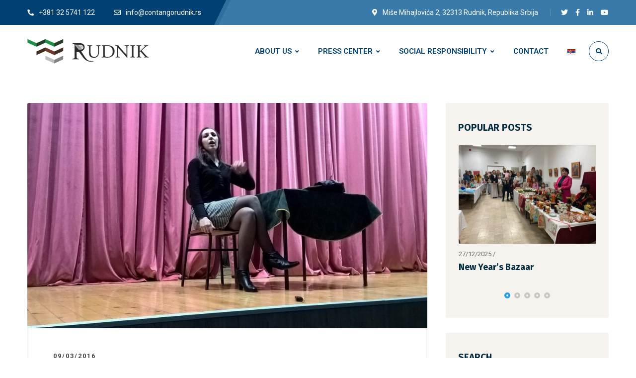

--- FILE ---
content_type: text/html; charset=UTF-8
request_url: https://www.contangorudnik.co.rs/en/red-light-street/
body_size: 20071
content:
<!DOCTYPE html>
<html lang="en-US">
<head>
	<meta name="viewport" content="width=device-width, initial-scale=1" />
	<meta http-equiv="Content-Type" content="text/html; charset=UTF-8" />
	<meta name='robots' content='index, follow, max-image-preview:large, max-snippet:-1, max-video-preview:-1' />
	<style>img:is([sizes="auto" i], [sizes^="auto," i]) { contain-intrinsic-size: 3000px 1500px }</style>
	<link rel="alternate" href="https://www.contangorudnik.co.rs/ulica-crvenig-venjera/" hreflang="sr" />
<link rel="alternate" href="https://www.contangorudnik.co.rs/en/red-light-street/" hreflang="en" />

	<!-- This site is optimized with the Yoast SEO plugin v26.5 - https://yoast.com/wordpress/plugins/seo/ -->
	<title>Red Light Street - Rudnik</title>
	<meta name="description" content="9. marta, u punoj sali Doma kulture na Rudniku, u organizaciji Kulturnog centra Gornji Milanovac i preduzeća Rudnik odigrana je predstava &quot;Ulica crvenig venjera”. Predstava u formi monodrame urađena je po istoimenom tekstu Ljiljane Bralović. Glavnu ulogu tumačila je mlada gornjomilanovčanka Neda Laković a komad je na scenu postavio Mihailo Kostadinov." />
	<link rel="canonical" href="https://www.contangorudnik.co.rs/en/red-light-street/" />
	<meta property="og:locale" content="en_US" />
	<meta property="og:locale:alternate" content="sr_RS" />
	<meta property="og:type" content="article" />
	<meta property="og:title" content="Red Light Street - Rudnik" />
	<meta property="og:description" content="9. marta, u punoj sali Doma kulture na Rudniku, u organizaciji Kulturnog centra Gornji Milanovac i preduzeća Rudnik odigrana je predstava &quot;Ulica crvenig venjera”. Predstava u formi monodrame urađena je po istoimenom tekstu Ljiljane Bralović. Glavnu ulogu tumačila je mlada gornjomilanovčanka Neda Laković a komad je na scenu postavio Mihailo Kostadinov." />
	<meta property="og:url" content="https://www.contangorudnik.co.rs/en/red-light-street/" />
	<meta property="og:site_name" content="Rudnik" />
	<meta property="article:published_time" content="2016-03-09T17:56:27+00:00" />
	<meta property="article:modified_time" content="2020-11-21T17:10:02+00:00" />
	<meta property="og:image" content="https://www.contangorudnik.co.rs/wp-content/uploads/2020/10/ulica_crvenig_venjera1.jpg" />
	<meta property="og:image:width" content="1280" />
	<meta property="og:image:height" content="720" />
	<meta property="og:image:type" content="image/jpeg" />
	<meta name="author" content="Rudnik" />
	<meta name="twitter:card" content="summary_large_image" />
	<meta name="twitter:label1" content="Written by" />
	<meta name="twitter:data1" content="Rudnik" />
	<script type="application/ld+json" class="yoast-schema-graph">{"@context":"https://schema.org","@graph":[{"@type":"WebPage","@id":"https://www.contangorudnik.co.rs/en/red-light-street/","url":"https://www.contangorudnik.co.rs/en/red-light-street/","name":"Red Light Street - Rudnik","isPartOf":{"@id":"https://www.contangorudnik.co.rs/en/home-eng/#website"},"primaryImageOfPage":{"@id":"https://www.contangorudnik.co.rs/en/red-light-street/#primaryimage"},"image":{"@id":"https://www.contangorudnik.co.rs/en/red-light-street/#primaryimage"},"thumbnailUrl":"https://www.contangorudnik.co.rs/wp-content/uploads/2020/10/ulica_crvenig_venjera1.jpg","datePublished":"2016-03-09T17:56:27+00:00","dateModified":"2020-11-21T17:10:02+00:00","author":{"@id":"https://www.contangorudnik.co.rs/en/home-eng/#/schema/person/efb18545a8075bbca2d14f3831c84446"},"description":"9. marta, u punoj sali Doma kulture na Rudniku, u organizaciji Kulturnog centra Gornji Milanovac i preduzeća Rudnik odigrana je predstava \"Ulica crvenig venjera”. Predstava u formi monodrame urađena je po istoimenom tekstu Ljiljane Bralović. Glavnu ulogu tumačila je mlada gornjomilanovčanka Neda Laković a komad je na scenu postavio Mihailo Kostadinov.","breadcrumb":{"@id":"https://www.contangorudnik.co.rs/en/red-light-street/#breadcrumb"},"inLanguage":"en-US","potentialAction":[{"@type":"ReadAction","target":["https://www.contangorudnik.co.rs/en/red-light-street/"]}]},{"@type":"ImageObject","inLanguage":"en-US","@id":"https://www.contangorudnik.co.rs/en/red-light-street/#primaryimage","url":"https://www.contangorudnik.co.rs/wp-content/uploads/2020/10/ulica_crvenig_venjera1.jpg","contentUrl":"https://www.contangorudnik.co.rs/wp-content/uploads/2020/10/ulica_crvenig_venjera1.jpg","width":1280,"height":720},{"@type":"BreadcrumbList","@id":"https://www.contangorudnik.co.rs/en/red-light-street/#breadcrumb","itemListElement":[{"@type":"ListItem","position":1,"name":"Home","item":"https://www.contangorudnik.co.rs/en/home-eng/"},{"@type":"ListItem","position":2,"name":"Blog","item":"https://www.contangorudnik.co.rs/blog/"},{"@type":"ListItem","position":3,"name":"Red Light Street"}]},{"@type":"WebSite","@id":"https://www.contangorudnik.co.rs/en/home-eng/#website","url":"https://www.contangorudnik.co.rs/en/home-eng/","name":"Rudnik","description":"Rudnik i flotacija Rudnik","potentialAction":[{"@type":"SearchAction","target":{"@type":"EntryPoint","urlTemplate":"https://www.contangorudnik.co.rs/en/home-eng/?s={search_term_string}"},"query-input":{"@type":"PropertyValueSpecification","valueRequired":true,"valueName":"search_term_string"}}],"inLanguage":"en-US"},{"@type":"Person","@id":"https://www.contangorudnik.co.rs/en/home-eng/#/schema/person/efb18545a8075bbca2d14f3831c84446","name":"Rudnik","image":{"@type":"ImageObject","inLanguage":"en-US","@id":"https://www.contangorudnik.co.rs/en/home-eng/#/schema/person/image/","url":"https://secure.gravatar.com/avatar/8f51b5a891b4d6cb4da4e475127cc46ab0e7b25f4d14d833b1db86f677adb090?s=96&d=mm&r=g","contentUrl":"https://secure.gravatar.com/avatar/8f51b5a891b4d6cb4da4e475127cc46ab0e7b25f4d14d833b1db86f677adb090?s=96&d=mm&r=g","caption":"Rudnik"},"sameAs":["http://rudnik.petarwebdesign.com"],"url":"https://www.contangorudnik.co.rs/en/author/rudnik/"}]}</script>
	<!-- / Yoast SEO plugin. -->


<link rel='dns-prefetch' href='//fonts.googleapis.com' />
<link rel="alternate" type="application/rss+xml" title="Rudnik &raquo; Feed" href="https://www.contangorudnik.co.rs/en/feed/" />
<link rel="alternate" type="application/rss+xml" title="Rudnik &raquo; Comments Feed" href="https://www.contangorudnik.co.rs/en/comments/feed/" />
<link rel="alternate" type="application/rss+xml" title="Rudnik &raquo; Red Light Street Comments Feed" href="https://www.contangorudnik.co.rs/en/red-light-street/feed/" />
<link rel='stylesheet' id='wp-components-css' href='https://www.contangorudnik.co.rs/wp-includes/css/dist/components/style.min.css?ver=6.8.3' type='text/css' media='all' />
<link rel='stylesheet' id='wp-preferences-css' href='https://www.contangorudnik.co.rs/wp-includes/css/dist/preferences/style.min.css?ver=6.8.3' type='text/css' media='all' />
<link rel='stylesheet' id='wp-block-editor-css' href='https://www.contangorudnik.co.rs/wp-includes/css/dist/block-editor/style.min.css?ver=6.8.3' type='text/css' media='all' />
<link rel='stylesheet' id='popup-maker-block-library-style-css' href='https://www.contangorudnik.co.rs/wp-content/plugins/popup-maker/dist/packages/block-library-style.css?ver=dbea705cfafe089d65f1' type='text/css' media='all' />
<link rel='stylesheet' id='owl-carousel-css' href='https://www.contangorudnik.co.rs/wp-content/plugins/gyan-elements/assets/css/owl.carousel.min.css?ver=2.3.4' type='text/css' media='all' />
<link rel='stylesheet' id='gyan-widget-style-css' href='https://www.contangorudnik.co.rs/wp-content/plugins/gyan-elements/widgets/custom-widgets-min.css?ver=2.2.2' type='text/css' media='all' />
<link rel='stylesheet' id='font-awesome-free-css' href='https://www.contangorudnik.co.rs/wp-content/themes/bizix/webfonts/font-awesome.min.css?ver=2.2.2' type='text/css' media='all' />
<link rel='stylesheet' id='swm-theme-style-minify-css' href='https://www.contangorudnik.co.rs/wp-content/themes/bizix/css/global-header-layout-min.css?ver=2.2.2' type='text/css' media='all' />
<link rel='stylesheet' id='swm-google-fonts-css' href='//fonts.googleapis.com/css?family=Roboto%3A400%2C400italic%2C500%2C500italic%2C600%2C600italic%2C700%2C700italic%7CRoboto%3A600%7CFira+Sans%3A700%7CFira+Sans%3A700%7CFira+Sans%3A700&#038;display=swap&#038;subset=latin%2Clatin-ext&#038;ver=2.2.2' type='text/css' media='all' />
<link rel='stylesheet' id='slb_core-css' href='https://www.contangorudnik.co.rs/wp-content/plugins/simple-lightbox/client/css/app.css?ver=2.9.4' type='text/css' media='all' />
<link rel='stylesheet' id='bizix-child-theme-style-css' href='https://www.contangorudnik.co.rs/wp-content/themes/bizix-child-theme/style.css?ver=6.8.3' type='text/css' media='all' />
<!--n2css--><!--n2js--><script type="text/javascript" id="real3d-flipbook-global-js-extra">
/* <![CDATA[ */
var flipbookOptions_global = {"pages":[],"pdfUrl":"","printPdfUrl":"","tableOfContent":[],"id":"","bookId":"","date":"","lightboxThumbnailUrl":"","mode":"normal","viewMode":"webgl","pageTextureSize":"3000","pageTextureSizeSmall":"1500","pageTextureSizeMobile":"","pageTextureSizeMobileSmall":"1000","minPixelRatio":"1","pdfTextLayer":"true","zoomMin":"0.9","zoomStep":"2","zoomSize":"","zoomReset":"false","doubleClickZoom":"true","pageDrag":"true","singlePageMode":"false","pageFlipDuration":"1","sound":"true","startPage":"1","pageNumberOffset":"0","deeplinking":{"enabled":"false","prefix":""},"responsiveView":"true","responsiveViewTreshold":"768","responsiveViewRatio":"1","cover":"true","backCover":"true","scaleCover":"false","pageCaptions":"false","height":"400","responsiveHeight":"true","containerRatio":"","thumbnailsOnStart":"false","contentOnStart":"false","searchOnStart":"","searchResultsThumbs":"false","tableOfContentCloseOnClick":"true","thumbsCloseOnClick":"true","autoplayOnStart":"false","autoplayInterval":"3000","autoplayLoop":"true","autoplayStartPage":"1","rightToLeft":"false","pageWidth":"","pageHeight":"","thumbSize":"130","logoImg":"","logoUrl":"","logoUrlTarget":"","logoCSS":"position:absolute;left:0;top:0;","menuSelector":"","zIndex":"auto","preloaderText":"","googleAnalyticsTrackingCode":"","pdfBrowserViewerIfIE":"false","modeMobile":"","viewModeMobile":"","aspectMobile":"","aspectRatioMobile":"0.71","singlePageModeIfMobile":"false","logoHideOnMobile":"false","mobile":{"thumbnailsOnStart":"false","contentOnStart":"false","pagesInMemory":"6","bitmapResizeHeight":"","bitmapResizeQuality":"","currentPage":{"enabled":"false"},"pdfUrl":""},"lightboxCssClass":"","lightboxLink":"","lightboxLinkNewWindow":"true","lightboxBackground":"rgb(81, 85, 88)","lightboxBackgroundPattern":"","lightboxBackgroundImage":"","lightboxContainerCSS":"display:inline-block;padding:10px;","lightboxThumbnailHeight":"300","lightboxThumbnailUrlCSS":"display:block;","lightboxThumbnailInfo":"false","lightboxThumbnailInfoText":"","lightboxThumbnailInfoCSS":"top: 0;  width: 100%; height: 100%; font-size: 16px; color: #000; background: rgba(255,255,255,.8); ","showTitle":"false","showDate":"false","hideThumbnail":"false","lightboxText":"","lightboxTextCSS":"display:block;","lightboxTextPosition":"top","lightBoxOpened":"false","lightBoxFullscreen":"false","lightboxStartPage":"","lightboxMarginV":"0","lightboxMarginH":"0","lights":"true","lightPositionX":"0","lightPositionY":"150","lightPositionZ":"1400","lightIntensity":"0.6","shadows":"true","shadowMapSize":"2048","shadowOpacity":"0.2","shadowDistance":"15","pageHardness":"2","coverHardness":"2","pageRoughness":"1","pageMetalness":"0","pageSegmentsW":"6","pageSegmentsH":"1","pagesInMemory":"20","bitmapResizeHeight":"","bitmapResizeQuality":"","pageMiddleShadowSize":"4","pageMiddleShadowColorL":"#7F7F7F","pageMiddleShadowColorR":"#AAAAAA","antialias":"false","pan":"0","tilt":"0","rotateCameraOnMouseDrag":"true","panMax":"20","panMin":"-20","tiltMax":"0","tiltMin":"0","currentPage":{"enabled":"true","title":"Current page","hAlign":"left","vAlign":"top"},"btnAutoplay":{"enabled":"true","title":"Autoplay"},"btnNext":{"enabled":"true","title":"Next Page"},"btnLast":{"enabled":"false","title":"Last Page"},"btnPrev":{"enabled":"true","title":"Previous Page"},"btnFirst":{"enabled":"false","title":"First Page"},"btnZoomIn":{"enabled":"true","title":"Zoom in"},"btnZoomOut":{"enabled":"true","title":"Zoom out"},"btnToc":{"enabled":"true","title":"Table of Contents"},"btnThumbs":{"enabled":"true","title":"Pages"},"btnShare":{"enabled":"true","title":"Share"},"btnNotes":{"enabled":"false","title":"Notes"},"btnDownloadPages":{"enabled":"false","url":"","title":"Download pages"},"btnDownloadPdf":{"enabled":"true","url":"","title":"Download PDF","forceDownload":"true","openInNewWindow":"true"},"btnSound":{"enabled":"true","title":"Sound"},"btnExpand":{"enabled":"true","title":"Toggle fullscreen"},"btnSingle":{"enabled":"true","title":"Toggle single page"},"btnSearch":{"enabled":"false","title":"Search"},"search":{"enabled":"false","title":"Search"},"btnBookmark":{"enabled":"false","title":"Bookmark"},"btnPrint":{"enabled":"true","title":"Print"},"btnTools":{"enabled":"true","title":"Tools"},"btnClose":{"enabled":"true","title":"Close"},"whatsapp":{"enabled":"true"},"twitter":{"enabled":"true"},"facebook":{"enabled":"true"},"pinterest":{"enabled":"true"},"email":{"enabled":"true"},"linkedin":{"enabled":"true"},"digg":{"enabled":"false"},"reddit":{"enabled":"false"},"shareUrl":"","shareTitle":"","shareImage":"","layout":"1","icons":"FontAwesome","skin":"light","useFontAwesome5":"true","sideNavigationButtons":"true","menuNavigationButtons":"false","backgroundColor":"rgb(81, 85, 88)","backgroundPattern":"","backgroundImage":"","backgroundTransparent":"false","menuBackground":"","menuShadow":"","menuMargin":"0","menuPadding":"0","menuOverBook":"false","menuFloating":"false","menuTransparent":"false","menu2Background":"","menu2Shadow":"","menu2Margin":"0","menu2Padding":"0","menu2OverBook":"true","menu2Floating":"false","menu2Transparent":"true","skinColor":"","skinBackground":"","hideMenu":"false","menuAlignHorizontal":"center","btnColor":"","btnColorHover":"","btnBackground":"none","btnRadius":"0","btnMargin":"0","btnSize":"18","btnPaddingV":"10","btnPaddingH":"10","btnShadow":"","btnTextShadow":"","btnBorder":"","arrowColor":"#fff","arrowColorHover":"#fff","arrowBackground":"rgba(0,0,0,0)","arrowBackgroundHover":"rgba(0, 0, 0, .15)","arrowRadius":"4","arrowMargin":"4","arrowSize":"40","arrowPadding":"10","arrowTextShadow":"0px 0px 1px rgba(0, 0, 0, 1)","arrowBorder":"","closeBtnColorHover":"#FFF","closeBtnBackground":"rgba(0,0,0,.4)","closeBtnRadius":"0","closeBtnMargin":"0","closeBtnSize":"20","closeBtnPadding":"5","closeBtnTextShadow":"","closeBtnBorder":"","floatingBtnColor":"","floatingBtnColorHover":"","floatingBtnBackground":"","floatingBtnBackgroundHover":"","floatingBtnRadius":"","floatingBtnMargin":"","floatingBtnSize":"","floatingBtnPadding":"","floatingBtnShadow":"","floatingBtnTextShadow":"","floatingBtnBorder":"","currentPageMarginV":"5","currentPageMarginH":"5","arrowsAlwaysEnabledForNavigation":"true","arrowsDisabledNotFullscreen":"true","touchSwipeEnabled":"true","fitToWidth":"false","rightClickEnabled":"true","linkColor":"rgba(0, 0, 0, 0)","linkColorHover":"rgba(255, 255, 0, 1)","linkOpacity":"0.4","linkTarget":"_blank","pdfAutoLinks":"false","disableRange":"false","strings":{"print":"Print","printLeftPage":"Print left page","printRightPage":"Print right page","printCurrentPage":"Print current page","printAllPages":"Print all pages","download":"Download","downloadLeftPage":"Download left page","downloadRightPage":"Download right page","downloadCurrentPage":"Download current page","downloadAllPages":"Download all pages","bookmarks":"Bookmarks","bookmarkLeftPage":"Bookmark left page","bookmarkRightPage":"Bookmark right page","bookmarkCurrentPage":"Bookmark current page","search":"Search","findInDocument":"Find in document","pagesFoundContaining":"pages found containing","noMatches":"No matches","matchesFound":"matches found","page":"Page","matches":"matches","thumbnails":"Thumbnails","tableOfContent":"Table of Contents","share":"Share","pressEscToClose":"Press ESC to close","password":"Password","addNote":"Add note","typeInYourNote":"Type in your note..."},"access":"free","backgroundMusic":"","cornerCurl":"false","pdfTools":{"pageHeight":1500,"thumbHeight":200,"quality":0.8,"textLayer":"true","autoConvert":"true"},"slug":"","convertPDFLinks":"true","convertPDFLinksWithClass":"","convertPDFLinksWithoutClass":"","overridePDFEmbedder":"true","overrideDflip":"true","overrideWonderPDFEmbed":"true","override3DFlipBook":"true","overridePDFjsViewer":"true","resumeReading":"false","previewPages":"","previewMode":"","aspectRatio":"2"};
/* ]]> */
</script>
<script type="text/javascript" src="https://www.contangorudnik.co.rs/wp-includes/js/jquery/jquery.min.js?ver=3.7.1" id="jquery-core-js"></script>
<script type="text/javascript" src="https://www.contangorudnik.co.rs/wp-includes/js/jquery/jquery-migrate.min.js?ver=3.4.1" id="jquery-migrate-js"></script>
<script type="text/javascript" id="3d-flip-book-client-locale-loader-js-extra">
/* <![CDATA[ */
var FB3D_CLIENT_LOCALE = {"ajaxurl":"https:\/\/www.contangorudnik.co.rs\/wp-admin\/admin-ajax.php","dictionary":{"Table of contents":"Table of contents","Close":"Close","Bookmarks":"Bookmarks","Thumbnails":"Thumbnails","Search":"Search","Share":"Share","Facebook":"Facebook","Twitter":"Twitter","Email":"Email","Play":"Play","Previous page":"Previous page","Next page":"Next page","Zoom in":"Zoom in","Zoom out":"Zoom out","Fit view":"Fit view","Auto play":"Auto play","Full screen":"Full screen","More":"More","Smart pan":"Smart pan","Single page":"Single page","Sounds":"Sounds","Stats":"Stats","Print":"Print","Download":"Download","Goto first page":"Goto first page","Goto last page":"Goto last page"},"images":"https:\/\/www.contangorudnik.co.rs\/wp-content\/plugins\/interactive-3d-flipbook-powered-physics-engine\/assets\/images\/","jsData":{"urls":[],"posts":{"ids_mis":[],"ids":[]},"pages":[],"firstPages":[],"bookCtrlProps":[],"bookTemplates":[]},"key":"3d-flip-book","pdfJS":{"pdfJsLib":"https:\/\/www.contangorudnik.co.rs\/wp-content\/plugins\/interactive-3d-flipbook-powered-physics-engine\/assets\/js\/pdf.min.js?ver=4.3.136","pdfJsWorker":"https:\/\/www.contangorudnik.co.rs\/wp-content\/plugins\/interactive-3d-flipbook-powered-physics-engine\/assets\/js\/pdf.worker.js?ver=4.3.136","stablePdfJsLib":"https:\/\/www.contangorudnik.co.rs\/wp-content\/plugins\/interactive-3d-flipbook-powered-physics-engine\/assets\/js\/stable\/pdf.min.js?ver=2.5.207","stablePdfJsWorker":"https:\/\/www.contangorudnik.co.rs\/wp-content\/plugins\/interactive-3d-flipbook-powered-physics-engine\/assets\/js\/stable\/pdf.worker.js?ver=2.5.207","pdfJsCMapUrl":"https:\/\/www.contangorudnik.co.rs\/wp-content\/plugins\/interactive-3d-flipbook-powered-physics-engine\/assets\/cmaps\/"},"cacheurl":"https:\/\/www.contangorudnik.co.rs\/wp-content\/uploads\/3d-flip-book\/cache\/","pluginsurl":"https:\/\/www.contangorudnik.co.rs\/wp-content\/plugins\/","pluginurl":"https:\/\/www.contangorudnik.co.rs\/wp-content\/plugins\/interactive-3d-flipbook-powered-physics-engine\/","thumbnailSize":{"width":"150","height":"150"},"version":"1.16.17"};
/* ]]> */
</script>
<script type="text/javascript" src="https://www.contangorudnik.co.rs/wp-content/plugins/interactive-3d-flipbook-powered-physics-engine/assets/js/client-locale-loader.js?ver=1.16.17" id="3d-flip-book-client-locale-loader-js" async="async" data-wp-strategy="async"></script>
<link rel="https://api.w.org/" href="https://www.contangorudnik.co.rs/wp-json/" /><link rel="alternate" title="JSON" type="application/json" href="https://www.contangorudnik.co.rs/wp-json/wp/v2/posts/5253" /><link rel="EditURI" type="application/rsd+xml" title="RSD" href="https://www.contangorudnik.co.rs/xmlrpc.php?rsd" />
<meta name="generator" content="WordPress 6.8.3" />
<link rel='shortlink' href='https://www.contangorudnik.co.rs/?p=5253' />
<link rel="alternate" title="oEmbed (JSON)" type="application/json+oembed" href="https://www.contangorudnik.co.rs/wp-json/oembed/1.0/embed?url=https%3A%2F%2Fwww.contangorudnik.co.rs%2Fen%2Fred-light-street%2F&#038;lang=en" />
<link rel="alternate" title="oEmbed (XML)" type="text/xml+oembed" href="https://www.contangorudnik.co.rs/wp-json/oembed/1.0/embed?url=https%3A%2F%2Fwww.contangorudnik.co.rs%2Fen%2Fred-light-street%2F&#038;format=xml&#038;lang=en" />
<meta name="generator" content="Elementor 3.32.5; features: additional_custom_breakpoints; settings: css_print_method-external, google_font-enabled, font_display-auto">
			<style>
				.e-con.e-parent:nth-of-type(n+4):not(.e-lazyloaded):not(.e-no-lazyload),
				.e-con.e-parent:nth-of-type(n+4):not(.e-lazyloaded):not(.e-no-lazyload) * {
					background-image: none !important;
				}
				@media screen and (max-height: 1024px) {
					.e-con.e-parent:nth-of-type(n+3):not(.e-lazyloaded):not(.e-no-lazyload),
					.e-con.e-parent:nth-of-type(n+3):not(.e-lazyloaded):not(.e-no-lazyload) * {
						background-image: none !important;
					}
				}
				@media screen and (max-height: 640px) {
					.e-con.e-parent:nth-of-type(n+2):not(.e-lazyloaded):not(.e-no-lazyload),
					.e-con.e-parent:nth-of-type(n+2):not(.e-lazyloaded):not(.e-no-lazyload) * {
						background-image: none !important;
					}
				}
			</style>
			<link rel="icon" href="https://www.contangorudnik.co.rs/wp-content/uploads/2020/11/cropped-rudnik_logo-fav-32x32.png" sizes="32x32" />
<link rel="icon" href="https://www.contangorudnik.co.rs/wp-content/uploads/2020/11/cropped-rudnik_logo-fav-192x192.png" sizes="192x192" />
<link rel="apple-touch-icon" href="https://www.contangorudnik.co.rs/wp-content/uploads/2020/11/cropped-rudnik_logo-fav-180x180.png" />
<meta name="msapplication-TileImage" content="https://www.contangorudnik.co.rs/wp-content/uploads/2020/11/cropped-rudnik_logo-fav-270x270.png" />
<script>function setREVStartSize(e){
			//window.requestAnimationFrame(function() {
				window.RSIW = window.RSIW===undefined ? window.innerWidth : window.RSIW;
				window.RSIH = window.RSIH===undefined ? window.innerHeight : window.RSIH;
				try {
					var pw = document.getElementById(e.c).parentNode.offsetWidth,
						newh;
					pw = pw===0 || isNaN(pw) || (e.l=="fullwidth" || e.layout=="fullwidth") ? window.RSIW : pw;
					e.tabw = e.tabw===undefined ? 0 : parseInt(e.tabw);
					e.thumbw = e.thumbw===undefined ? 0 : parseInt(e.thumbw);
					e.tabh = e.tabh===undefined ? 0 : parseInt(e.tabh);
					e.thumbh = e.thumbh===undefined ? 0 : parseInt(e.thumbh);
					e.tabhide = e.tabhide===undefined ? 0 : parseInt(e.tabhide);
					e.thumbhide = e.thumbhide===undefined ? 0 : parseInt(e.thumbhide);
					e.mh = e.mh===undefined || e.mh=="" || e.mh==="auto" ? 0 : parseInt(e.mh,0);
					if(e.layout==="fullscreen" || e.l==="fullscreen")
						newh = Math.max(e.mh,window.RSIH);
					else{
						e.gw = Array.isArray(e.gw) ? e.gw : [e.gw];
						for (var i in e.rl) if (e.gw[i]===undefined || e.gw[i]===0) e.gw[i] = e.gw[i-1];
						e.gh = e.el===undefined || e.el==="" || (Array.isArray(e.el) && e.el.length==0)? e.gh : e.el;
						e.gh = Array.isArray(e.gh) ? e.gh : [e.gh];
						for (var i in e.rl) if (e.gh[i]===undefined || e.gh[i]===0) e.gh[i] = e.gh[i-1];
											
						var nl = new Array(e.rl.length),
							ix = 0,
							sl;
						e.tabw = e.tabhide>=pw ? 0 : e.tabw;
						e.thumbw = e.thumbhide>=pw ? 0 : e.thumbw;
						e.tabh = e.tabhide>=pw ? 0 : e.tabh;
						e.thumbh = e.thumbhide>=pw ? 0 : e.thumbh;
						for (var i in e.rl) nl[i] = e.rl[i]<window.RSIW ? 0 : e.rl[i];
						sl = nl[0];
						for (var i in nl) if (sl>nl[i] && nl[i]>0) { sl = nl[i]; ix=i;}
						var m = pw>(e.gw[ix]+e.tabw+e.thumbw) ? 1 : (pw-(e.tabw+e.thumbw)) / (e.gw[ix]);
						newh =  (e.gh[ix] * m) + (e.tabh + e.thumbh);
					}
					var el = document.getElementById(e.c);
					if (el!==null && el) el.style.height = newh+"px";
					el = document.getElementById(e.c+"_wrapper");
					if (el!==null && el) {
						el.style.height = newh+"px";
						el.style.display = "block";
					}
				} catch(e){
					console.log("Failure at Presize of Slider:" + e)
				}
			//});
		  };</script>
		<style type="text/css" id="wp-custom-css">
			.home .elementor-column-gap-default>.elementor-row>.elementor-column>.elementor-element-populated {
    padding: 10px;
    padding-top: 0px !important;
}

.home .swm-main-container.swm-site-content {
    padding-top: 0px !important;
    padding-bottom: 100px;
}

.swm-search-excerpt {
    display: none !important;
}

.swm-sub-header-title, h1.swm-sub-header-title {
    color: #333333 !important;
}

.sidebar .swm-sidebar-ttl h3 span:before, .sidebar .swm-sidebar-ttl h3 span:after {
    display: none;
}
.sidebar .swm-sidebar-ttl h3 span {
    padding-left: 0px;
}


/* team social up-show */
ul.gyan-ease-transition {
    display: none !important;
}

/* team social up-show end */

.single-post div#swm-sub-header {
    display: none !important;
}

.swm-main-container.swm-site-content {
    padding-top: 50px !important;
    padding-bottom: 100px;
}

.swm-post-single-pagination.swm-content-color.no-next-link {
    display: none !important;
}

.gyan-post-list-excerpt:after {
    content: "...";
}


/* meta search */
li.swm-search-author {
    display: none !important;
}
li.swm-search-comment {
    display: none !important;
}
span.gyan-posts-slider-widget-meta-cat {
    display: none !important;
}

.gyan-recent-posts-tiny-content p {
    display: none;
}

/* NAV bar */
.swm-main-nav {
    display: inline-block;
    float: right;
    margin-right: 20px;
}

@media only screen and (max-width: 420px){
  .swm-main-nav {
    display: inline-block;
    float: right;
    margin-right: 0px !important;
	}}
/* BLOG */
span.swm-post-date-line {
    display: none !important;
}
/* BLOG end */
/*POSTS*/
.gyan-post-grid-c-button.gyan-ease-transition {
    position: absolute;
    bottom: 30px !important;
    right: 30px !important;
}

.page-id-158 .gyan-post-content-block.gyan-ease-transition {
    height: 240px;
}

.gyan-post-content-block.gyan-ease-transition {
    height: 370px;
}

.gyan-post-grid-date {
    position: absolute;
    bottom: 30px;
}

.swm-post-single-pagination.swm-content-color {
    display: none;
}
/*POSTS end*/

/* Footer */
.swm-large-footer {
	padding: 50px 0 20px 0;}

.swm-footer-widget {
    margin-bottom: 0px !important;
}

.footer ul li i {
    margin-right: 0px;
}
/* Footer end */


a.ytp-impression-link {
    display: none !important;
}		</style>
		<style id="swm_customizer_css_output" type="text/css">@media (min-width:1200px){.swm-container{max-width:1200px;}}a.swm-go-top-scroll-btn{background:#252628;color:#ffffff;}body{font-size:16px;line-height:1.7;}.swm-site-content h1{font-size:40px;line-height:55px;}.swm-site-content h2{font-size:33px;line-height:50px;}.swm-site-content h3{font-size:29px;line-height:40px;}.swm-site-content h4{font-size:25px;line-height:36px;}.swm-site-content h5{font-size:22px;line-height:30px;}.swm-site-content h6{font-size:19px;line-height:25px;}h4.vc_tta-panel-title{font-size:16px;}body{font-family:Roboto;font-style:normal !important;font-weight:400;}.swm-site-content .sidebar .swm-sidebar-ttl h3,.swm-sidepanel .swm-sidepanel-ttl h3,.footer .swm-footer-widget h3,.gyan_widget_tabs .gyan_wid_tabs li,.gyan-heading-text,.swm-heading-text,blockquote.wp-block-quote.is-style-large p,p.has-large-font-size,.has-drop-cap:not(:focus)::first-letter{font-family:Fira Sans;font-style:normal !important;font-weight:700;}h1,h2,h3,h4,h5,h6,.gyan_fancy_heading_text,.gyan-heading-font,.gyan-font-heading,.swm-heading-font,.swm-font-heading,.swm-pf-only-title,.gyan_events_main_title{font-family:Fira Sans;font-style:normal !important;font-weight:700;}h4.vc_tta-panel-title{font-family:Roboto;font-weight:400;}.swm-site-content blockquote,.swm-site-content blockquote p{font-family:Roboto;font-weight:400;}.swm-container{padding:0 15px;}@media only screen and (min-width:980px){.swm-topbar-content .left:after,.swm-topbar-content .left:before{left:-15px;width:calc(100% + 15px);}.swm-topbar-content .left:after{left:-6px;}}.swm-main-container.swm-site-content{padding-top:50px;padding-bottom:50px;}@media only screen and (max-width:767px){.swm-main-container.swm-site-content{padding-top:30px;padding-bottom:30px;}}@media only screen and (max-width:480px){.swm-main-container.swm-site-content{padding-top:20px;padding-bottom:20px;}}@media only screen and (min-width:980px){.swm-custom-two-third{width:68.79803%;}#sidebar{width:28%;}}.swm-site-content h1,.swm-site-content h2,.swm-site-content h3,.swm-site-content h4,.swm-site-content h5,.swm-site-content h6,.swm-site-content h1 a,.swm-site-content h2 a,.swm-site-content h3 a,.swm-site-content h4 a,.swm-site-content h5 a,.swm-site-content h6 a{color:#004072;}.swm-site-content a{color:#004072;}.swm-site-content,.swm-content-color,.swm-content-color a,.swm-related-link a{color:#494949}.swm-site-content a:hover,ul.swm-search-list li h4 a:hover,.swm-content-color a:hover,.swm-related-link a:hover{color:#229fe8;}.swm-site-content{background:#ffffff;}a.swm-button span:hover,button.swm-button:hover,.swm-site-content a.button:hover,.swm-site-content a.button.button-alt,.swm-site-content a.button.button-alt:hover,.swm-sidepanel .tagcloud a,.sidebar .tagcloud a,.sidebar .tagcloud a:hover,.sidebar a.swm-button-hover-white,a.swm-button:hover,.swm-post-single-tags a:hover,blockquote:before,a.comment-reply-link:hover,.sidebar #wp-calendar caption,.swm-sidepanel #wp-calendar caption,ul.swm-post-author-icon li:hover a,.swm-pagination .page-numbers.current,.swm-pagination-menu>span,.swm-pagination-menu>a:hover,.swm-next-prev-pagination a:hover,.swm-pagination a.page-numbers:hover,span.post-page-numbers.current,.swm-pagination-menu a:hover,.swm-site-content a.post-page-numbers:hover,.gyan-pagination-menu>a:hover,.gyan-next-prev-pagination a:hover,.gyan-pagination .page-numbers.current,.gyan-pagination-menu>span,.gyan-pagination a.page-numbers:hover,.gyan-pagination-menu a:hover,.wp-block-pullquote::before,.wp-block-button a,.is-style-outline .wp-block-button__link:hover,.wp-block-file a.wp-block-file__button,.footer #wp-calendar caption{background:#229fe8;color:#ffffff;}.swm-primary-skin-col,.sidebar .gyan-posts-slider-widget .owl-next,.sidebar .gyan-posts-slider-widget .owl-prev,.sidebar .gyan-posts-slider-widget-meta-cat a,.is-style-outline .wp-block-button__link,.has-drop-cap:not(:focus)::first-letter,.swm-site-content table tr th a,#commentform p.logged-in-as a,a.swm-pp-link-title span.swm-heading-text:hover,.comment-form-author:before,.comment-form-email:before,.comment-form-comment:before,.swm-post-meta i,a.swm-pp-link-title span:hover{color:#229fe8;}.swm-post-date-line:before,.swm-mobi-nav-close{background:#229fe8;}.swm-next-prev-box:hover a .swm-pp-arrow i{color:#ffffff;}.swm-mobi-nav-close:before,.swm-mobi-nav-close:after{background:#ffffff;}input[type=text]:focus,input[type="password"]:focus,input[type="email"]:focus,input[type="number"]:focus,input[type="url"]:focus,input[type="tel"]:focus,input[type="search"]:focus,textarea:focus,.comment-form textarea:focus,.post-password-form input[type=password]:focus,#commentform input[type="text"]:focus,input[type="password"]:focus,#commentform textarea:focus,.widget_search .swm-search-form input[type="text"]:focus,ul.swm-post-author-icon li:hover a,.swm-post-single-tags a:hover,.sidebar .gyan-posts-slider-widget .owl-dot.active,.swm-sidepanel .gyan-posts-slider-widget .owl-dot.active,.sticky .swm-post-content-block,blockquote,.swm-site-content blockquote,.is-style-outline .wp-block-button__link,.is-style-outline .wp-block-button__link:hover{border-color:#229fe8;}a.swm-button span,button.swm-button,.swm-site-content a.button,.swm-site-content a.button.button-alt2,.swm-site-content a.button.button-alt2:hover,button.button,.swm-next-prev-box:hover .swm-pp-arrow,a.swm-button,.swm-post-meta-date,.sidebar table#wp-calendar thead th,.swm-sidepanel #wp-calendar thead,.swm-sidepanel .tagcloud a:hover,.sidebar .tagcloud a:hover,.wp-block-pullquote.is-style-solid-color:not(.has-background-color),.wp-block-button a:hover,.wp-block-file a.wp-block-file__button:hover{background:#004072;color:#ffffff;}.swm-pp-view-all a i,.comment-date i,.swm-site-content h5 a:hover,.swm-search-page-readmore a:hover,.sidebar .widget_search .swm-search-form button.swm-search-button,.swm-sidepanel .widget_search .swm-search-form button.swm-search-button,.swm-next-prev-box a .swm-pp-arrow i,.swm-pp-arrow i,.swm-pp-link-title i.fa,a.comment-edit-link,.sidebar a.swm-button-hover-white:hover,.sidebar .gyan-posts-slider-widget .owl-next:hover,.sidebar .gyan-posts-slider-widget .owl-prev:hover,.sidebar .gyan-posts-slider-widget-meta-cat a:hover,#commentform p.logged-in-as a:hover{color:#004072;}.swm-pp-view-all a span:hover,.gyan-recent-post-style-two .gyan-recent-post-meta ul li:after,blockquote:after{background:#004072;}.sidebar a.swm-button-hover-white:hover{background:#ffffff;}.swm-about-author-left,.swm-about-author-left a,.swm-about-author-left a:hover,.swm-pp-view-all a span:hover i,.swm-secondary-skin-text{color:#ffffff;}::selection{background:#229fe8;color:#ffffff;}::-moz-selection{background:#229fe8;color:#ffffff;}button,html input[type="button"],input[type=button],input[type="reset"],input[type="submit"],a.button,button.button,.button,.gyan-button,a.gyan-button,input.gyan-button,button.gyan-button,input.gyan-button[type="submit"],a.swm-button{background:#229fe8;color:#ffffff;}.swm-site-content button:hover,html input[type="button"]:hover,input[type=button]:hover,input[type="reset"]:hover,input[type="submit"]:hover,a.button:hover,button.button:hover,.button:hover,.gyan-button:hover,a.gyan-button:hover,input.gyan-button:hover,button.gyan-button:hover,input.gyan-button[type="submit"]:hover,a.swm-button:hover{background:#004072;color:#ffffff;}.swm-topbar,.swm-topbar a{font-size:14px;color:#ffffff;}.swm-topbar a:hover{color:#ffffff;}.swm_tb_left a{color:#ffffff;}.swm_tb_left a:hover{color:#ffffff;}ul.swm-topbar-socials li a{color:#ffffff;}ul.swm-topbar-socials li a:hover{color:#ffffff;}.swm-topbar-content ul li span i{color:#ffffff;}.swm-topbar{background:#397aa8;}.swm-topbar .swm-container:before,.swm-topbar-content .left:before,.swm-topbar-content .left:after{background:#004072;}.swm-topbar .left i.fas{color:#ffffff;}ul.swm_tb_right:before{background:#ffffff;}.swm-header-main-container{background:#ffffff;}@media only screen and (max-width:767px){body.transparentHeader .swm-header{background:#ffffff;}}.swm-logo{width:245px;}@media only screen and (min-width:768px){.header-main,.swm-header-logo-section,.swm-header-search,.swm-header-button-wrap,#swm-mobi-nav-btn,#swm-sidepanel-trigger,.swm-sidepanel-trigger-wrap,.swm_header_contact_info{height:107px;}}@media only screen and (max-width:767px){.header-main,.swm-header-logo-section,.swm-header-button-wrap,.swm-header-search,#swm-mobi-nav-btn,#swm-sidepanel-trigger,.swm-sidepanel-trigger-wrap{height:107px;}}@media only screen and (max-width:480px){.header-main,.swm-header-logo-section,.swm-header-button-wrap,.swm-header-search,#swm-mobi-nav-btn,#swm-sidepanel-trigger,.swm-sidepanel-trigger-wrap{height:80px;}}@media (min-width:1200px){body:not(.swm-l-boxed) .header_2_alt #swm-main-nav-holder.sticky-on .swm-infostack-menu,body:not(.swm-l-boxed) .header_2 #swm-main-nav-holder.sticky-on .swm-infostack-menu,body:not(.swm-l-boxed) .header_2_t #swm-main-nav-holder.sticky-on .swm-infostack-menu {max-width:1170px;}}@media (max-width:1199px){body:not(.swm-l-boxed) .header_2_alt #swm-main-nav-holder.sticky-on .swm-infostack-menu,body:not(.swm-l-boxed) .header_2 #swm-main-nav-holder.sticky-on .swm-infostack-menu,body:not(.swm-l-boxed) .header_2_t #swm-main-nav-holder.sticky-on .swm-infostack-menu {max-width:calc(100% - 30px);}}.swm-primary-nav>li.pm-dropdown ul li a span,ul.swm-primary-nav>li>a{font-family:Roboto;font-style:normal;font-weight:600;}ul.swm-primary-nav>li{line-height:107px;}ul.swm-primary-nav>li>a{color:#004072;font-size:15px;margin:0 19px;text-transform:uppercase;}ul.swm-primary-nav>li>a:hover,ul.swm-primary-nav>li.swm-m-active>a{color:#229fe8;}.swm-sp-icon-box:hover .swm-sp-icon-inner,.swm-sp-icon-box:hover .swm-sp-icon-inner:after,.swm-sp-icon-box:hover .swm-sp-icon-inner:before,.s_two .swm-sp-icon-box:hover .swm-sp-icon-inner span{background:#229fe8;}.swm-sp-icon-box:hover,.swm-header-search span:hover,span.swm-mobi-nav-btn-box>span:hover{color:#229fe8;border-color:#229fe8;}span.swm-mobi-nav-btn-box>span:hover:before,span.swm-mobi-nav-btn-box>span:hover:after,span.swm-mobi-nav-btn-box>span:hover>span{background:#229fe8;}.swm-primary-nav>li>a>span:before,.swm-primary-nav>li.swm-m-active>a>span:before,.swm-primary-nav>li>a:before,.swm-primary-nav>li.swm-m-active>a:before{background:#229fe8;}.swm-primary-nav>li.pm-dropdown>a>span:after{display:inline-block;}.swm-header-search{color:#004072;}#swm-mobi-nav-icon span.swm-mobi-nav-btn-box>span{border-color:#004072;}span.swm-mobi-nav-btn-box>span:before,span.swm-mobi-nav-btn-box>span:after,span.swm-mobi-nav-btn-box>span>span{background-color:#004072;}.swm-infostack-menu,.header_2_alt .swm-infostack-menu:before,.swm-infostack-menu:after{background:rgba(242,242,242,1);}.swm-primary-nav>li.pm-dropdown ul,.swm-primary-nav>li.megamenu-on ul>li>ul>li{font-size:14px;text-transform:none;}.swm-primary-nav>li li a,#swm-mobi-nav ul li a,#swm-mobi-nav .swm-mini-menu-arrow{color:#004072}.swm-primary-nav>li.megamenu-on>ul>li{line-height:22px;}.swm-primary-nav>li.pm-dropdown ul>li:hover>a,.swm-primary-nav>li.megamenu-on ul a:hover,.swm-primary-nav>li.megamenu-on ul>li>ul>li:hover>a{color:#229fe8;}.swm-primary-nav>li.pm-dropdown ul,.swm-primary-nav>li.megamenu-on>ul{background-color:#ffffff;}.swm-primary-nav>li.megamenu-on>ul>li span.megamenu-column-header a{font-size:18px;color:#032e42;}.swm-primary-nav>li.megamenu-on>ul>li>ul li a span{padding-top:5px;padding-bottom:5px;line-height:23px;}.swm-primary-nav>li.pm-dropdown ul li a{padding-top:3px;padding-bottom:3px;}.swm-primary-nav>li.pm-dropdown ul{width:371px;left:19px;}#swm-mobi-nav ul li{font-size:14px;text-transform:none;}@media only screen and (max-width:1000px){#swm-mobi-nav-icon{display:block;}.swm-primary-nav-wrap{display:none;}.swm-header-menu-section-wrap {margin-bottom:0;}ul.swm-primary-nav>li>a>span>i{width:auto;display:inline-block;height:auto;margin-right:8px;}.swm-main-nav{float:right;}}#swm-main-nav-holder.sticky-on ul.swm-primary-nav>li>a{font-size:15px;color:#004072;}#swm-main-nav-holder.sticky-on ul.swm-primary-nav>li>a:hover,#swm-main-nav-holder.sticky-on ul.swm-primary-nav>li.swm-m-active>a{color:#229fe8;}#swm-main-nav-holder.sticky-on .swm-sp-icon-box:hover,#swm-main-nav-holder.sticky-on .swm-header-search span:hover,#swm-main-nav-holder.sticky-on span.swm-mobi-nav-btn-box>span:hover{color:#229fe8;border-color:#229fe8;}#swm-main-nav-holder.sticky-on .swm-sp-icon-box:hover .swm-sp-icon-inner,#swm-main-nav-holder.sticky-on .swm-sp-icon-box:hover .swm-sp-icon-inner:after,#swm-main-nav-holder.sticky-on .swm-sp-icon-box:hover .swm-sp-icon-inner:before,#swm-main-nav-holder.sticky-on .s_two .swm-sp-icon-box:hover .swm-sp-icon-inner span{background-color:#229fe8;}#swm-main-nav-holder.sticky-on{background:#ffffff;}#swm-main-nav-holder.sticky-on .swm-primary-nav>li>a>span:before,#swm-main-nav-holder.sticky-on .swm-primary-nav>li.swm-m-active>a>span:before,#swm-main-nav-holder.sticky-on .swm-primary-nav>li>a:before,#swm-main-nav-holder.sticky-on .swm-primary-nav>li.swm-m-active>a:before{background:#229fe8;}#swm-main-nav-holder.sticky-on .swm-header-search{color:#004072;}#swm-main-nav-holder.sticky-on .swm-sp-icon-box{border-color:#004072;}#swm-main-nav-holder.sticky-on .swm-sp-icon-box .swm-sp-icon-inner,#swm-main-nav-holder.sticky-on .swm-sp-icon-box .swm-sp-icon-inner:after,#swm-main-nav-holder.sticky-on .swm-sp-icon-box .swm-sp-icon-inner:before,#swm-main-nav-holder.sticky-on .s_two .swm-sp-icon-box .swm-sp-icon-inner span{background-color:#004072;}.swm_searchbox_holder{background-color:rgba(37,38,40,0.99);color:#ffffff;}@media only screen and (min-width:768px){.swm_overlay_search_box button.swm-search-button[type="submit"],.swm_overlay_search_box input.swm-search-form-input[type="text"],.swm_overlay_search_box .swm_search_form{font-size:21px;}}.swm_overlay_search_box{border-color:#229fe8;}.swm_overlay_search_box button.swm-search-button[type="submit"],.swm_overlay_search_box input.swm-search-form-input[type="text"],.swm_overlay_search_box input.swm-search-form-input[type="text"]:focus{color:#ffffff;}.swm_overlay_search_box input.swm-search-form-input[type="text"]{color:#ffffff;text-shadow:none;}.swm_overlay_search_box input::-webkit-input-placeholder{color:#ffffff;}.swm_overlay_search_box input::-moz-placeholder{color:#ffffff;}.swm_overlay_search_box input::-ms-placeholder{color:#ffffff;}.swm_overlay_search_box input::placeholder{color:#ffffff;}.swm_overlay_search_box{max-width:905px;}.swm_searchbox_close{color:#ffffff;}.swm_header_contact_info,.swm_header_contact_info a{color:#032e42;}.swm-cih-subtitle{color:#676767;}.swm-cih-icon{color:#d83030;}.swm-cih-title{font-size:16px;}.swm-cih-subtitle{font-size:15px;}.swm-header-cinfo-column:before{background:#032e42;}ul.swm-header-socials li a{color:#676767;background:#f5f5f5;}ul.swm-header-socials li:hover a{color:#ffffff;background:#d83030;}.header_2_t ul.swm-header-socials li a{border-color:#676767;}.header_2_t ul.swm-header-socials li a:hover{border-color:#ffffff;}.swm-sub-header-title,h1.swm-sub-header-title{font-family:Fira Sans;font-size:55px;text-transform:none;color:#004072;font-weight:700;font-style:normal !important;}.swm-sub-header{height:220px;background-color:#f6f3ee;}@media(min-width:768px){body.transparentHeader .swm-sub-header{padding-top:107px;}}@media(max-width:767px){.swm-sub-header{height:151px;}#swm-sub-header .swm-sub-header-title,#swm-sub-header h1.swm-sub-header-title{font-size:45px;}}@media(max-width:480px){.swm-sub-header{height:132px;}#swm-sub-header .swm-sub-header-title,#swm-sub-header h1.swm-sub-header-title{font-size:27px;}}.sidebar,.widget-search .swm-search-form button.swm-search-button,.sidebar .widget_product_search #swm_product_search_form button.swm-search-button,#widget_search_form input[type="text"],.sidebar .gyan_recent_posts_tiny_title a,.sidebar select,.swm-sidepanel select,.widget_search .swm-search-form input[type="text"],.swm-about-author,.swm-about-author a{color:#676767;}.swm-site-content .sidebar .swm-sidebar-ttl h3 span,.swm-site-content .swm-archives-content h4,.swm-about-author-title-subtitle a{color:#032e42;font-size:19px;letter-spacing:0px;text-transform:uppercase;}.sidebar .gyan-posts-slider-widget-title a{color:#032e42;}.sidebar .recent_posts_slider a,.sidebar a,.sidebar .tp_recent_tweets .twitter_time{color:#676767;}.sidebar ul li a:hover,.sidebar a:hover{color:#d83030;}.sidebar,.sidebar p,.sidebar ul li,.sidebar ul li a,.sidebar .tagcloud a{font-size:15px;}.sidebar .swm-sidebar-ttl h3 span:before,.sidebar .swm-sidebar-ttl h3 span:after{background:#d83030;}.sidebar .swm-sidebar-widget-box,.single .swm-about-author{background:#f6f3ee;}.sidebar .swm-list-widgets ul li,.sidebar .widget-search .swm-search-form #s,.sidebar .widget_rss ul li,.sidebar .widget_meta ul li,.sidebar .widget_pages ul li,.sidebar .widget_archive ul li,.sidebar .widget_recent_comments ul li,.sidebar .widget_recent_entries ul li,.sidebar .widget-nav-menu ul li,.sidebar .input-text,.sidebar input[type="text"],.sidebar input[type="password"],.sidebar input[type="email"],.sidebar input[type="number"],.sidebar input[type="url"],.sidebar input[type="tel"],.sidebar input[type="search"],.sidebar textarea,.sidebar select,.sidebar #wp-calendar thead th,.sidebar #wp-calendar caption,.sidebar #wp-calendar tbody td,.sidebar #wp-calendar tbody td:hover,.sidebar input[type="text"]:focus,.sidebar input[type="password"]:focus,.sidebar input[type="email"]:focus,.sidebar input[type="number"]:focus,.sidebar input[type="url"]:focus,.sidebar input[type="tel"]:focus,.sidebar input[type="search"]:focus,.sidebar textarea:focus,.sidebar .widget-search .swm-search-form #s:focus,.sidebar .gyan-recent-posts-large-title,.sidebar .gyan-recent-posts-tiny ul li,ul.swm-post-author-icon li a{border-color:#dcdcdc;}.swm-post-meta,.swm-post-meta ul li a,.swm-post-meta ul li a:hover,a.swm-pp-link-title span,.swm-post-single-tags a{color:#494949;}.swm-post-title h2,.swm-post-title h2 a,.swm-post-title h1{color:#353535;letter-spacing:0px;text-transform:none;}.swm-post-title h2 a:hover,.swm-post-meta ul li a:hover{color:#229fe8;}@media only screen and (min-width:768px){#swm-item-entries .swm-post-title h2,#swm-item-entries .swm-post-title h2 a,#swm-item-entries .swm-post-title h1{font-size:30px;line-height:44px;}}.swm-about-author .swm-single-pg-titles a,a.swm-pp-link-title span.swm-heading-text,a.swm-about-author-name,.swm-related-link a,.comment-author a,.comment-author{color:#032e42;}h5.swm-single-pg-titles,#comments h5.swm-single-pg-titles,#respond h3.comment-reply-title{color:#032e42;font-size:25px;letter-spacing:0px;text-transform:none;line-height:44px;}.swm-post-title h1{letter-spacing:0px;text-transform:none;}@media only screen and (min-width:768px){#swm-item-entries .swm-post-title h1{font-size:30px;line-height:40px;}}#commentform input:not([type=submit]),#commentform textarea{color:#494949;}#commentform input::placeholder,#commentform textarea::placeholder {color:#494949;}#commentform input:not([type=submit])::-webkit-input-placeholder  {color:#494949;}#commentform input:not([type=submit])::-moz-placeholder  {color:#494949;}#commentform input:not([type=submit])::-ms-placeholder  {color:#494949;}#commentform input:not([type=submit])::placeholder  {color:#494949;}.footer{background-color:#252628;color:#bbbbbb;}.footer,.footer p{font-size:15px;line-height:30px;}.footer ul li a,.footer .tagcloud a,.footer .wp-caption,.footer button.button,.footer .widget_product_search #swm_product_search_form button.swm-search-button,.footer .widget_search .swm-search-form button.swm-search-button,.footer .gyan-posts-slider-widget .owl-next,.footer .gyan-posts-slider-widget .owl-prev{color:#bbbbbb;}.footer a{color:#bbbbbb;}.footer a:hover,.footer #wp-calendar tbody td a,.footer ul.menu > li ul li.current-menu-item > a,.footer .widget-nav-menu ul li.current-menu-item > a,.footer .widget_categories ul li.current-cat > a,.footer .widget.woocommerce ul li.current-cat a,.footer .widget ul li a:hover,.footer .recent_posts_slider_title p a:hover,.footer .recent_posts_slider_title span a:hover,.footer a.twitter_time:hover,.footer .swm-list-widgets ul li:hover:before,.footer .gyan-posts-slider-widget .owl-next:hover,.footer .gyan-posts-slider-widget .owl-prev:hover{color:#ffffff;}.footer .gyan-posts-slider-widget .owl-dot.active{border-color:#ffffff;}.footer .widget_search .swm-search-form input[type="text"]{color:#bbbbbb;text-shadow:none;}.footer .widget_search .swm-search-form input[type="text"]::-webkit-input-placeholder{color:#bbbbbb;}.footer .widget_search .swm-search-form input[type="text"]::-moz-placeholder{color:#bbbbbb;}.footer .widget_search .swm-search-form input[type="text"]::-ms-placeholder{color:#bbbbbb;}.footer .widget_search .swm-search-form input[type="text"]::placeholder{color:#bbbbbb;}.footer #widget_search_form #searchform #s,.footer #widget_search_form #searchform input.button,.footer .tagcloud a,.footer #swm_product_search_form button.swm-search-button i,.footer .gyan-posts-slider-widget .owl-dot{border-color:#343538;}.footer .input-text,.footer input[type="text"],.footer input[type="password"],.footer input[type="email"],.footer input[type="number"],.footer input[type="url"],.footer input[type="tel"],.footer input[type="search"],.footer textarea,.footer select,.footer #wp-calendar thead th,.footer #wp-calendar tbody td,.footer #wp-calendar tbody td:hover,.footer input[type="text"]:focus,.footer input[type="password"]:focus,.footer input[type="email"]:focus,.footer input[type="number"]:focus,.footer input[type="url"]:focus,.footer input[type="tel"]:focus,.footer input[type="search"]:focus,.footer textarea:focus,.footer #widget_search_form #searchform #s:focus{color:#bbbbbb;border-color:#343538;}.footer .swm-footer-widget h3{font-size:20px;color:#ffffff;letter-spacing:0px;text-transform:none;line-height:30px;}.footer .swm-footer-widget,.footer .swm-fb-subscribe-wid{margin-bottom:30px;}.footer .widget_meta ul li:before,.footer .widget_categories ul li:before,.footer .widget_pages ul li:before,.footer .widget_archive ul li:before,.footer .widget_recent_comments ul li:before,.footer .widget_recent_entries ul li:before,.footer .widget-nav-menu ul li:before,.footer .widget_product_categories ul li:before,.footer .archives-link ul li:before,.footer .widget_rss ul li:before,.footer .widget-nav-menu ul li.current-menu-item:before,.footer .widget_categories ul li.current-cat:before{color:#bbbbbb}.footer #wp-calendar thead th,.footer #wp-calendar tbody td,.footer .tagcloud a:hover,.footer ul li.cat-item small,.footer .wp-caption,.footer a.button,.footer a.button:hover,.footer .gyan-recent-posts-large-title,.footer button.button{background:#1c1d1f}.footer select{background-color:#1c1d1f}.footer .gyan-recent-posts-tiny ul li a{color:#bbbbbb;}.footer .swm-small-footer{font-size:15px;color:#aaaaaa;}.footer .swm-small-footer a{color:#aaaaaa;}.footer .swm-small-footer a:hover{color:#ffffff;}.swm_contact_footer,.swm_contact_footer a{color:#ffffff;}.swm_contact_footer_holder{background:#191a1c;}.swm-cf-m-column{background:#004072;}.swm_contact_footer:before{border-color:#3b3c3f;}</style></head>
<body class="wp-singular post-template-default single single-post postid-5253 single-format-standard wp-theme-bizix wp-child-theme-bizix-child-theme ally-default default_page swm-no-boxed swm-stickyOn elementor-default elementor-kit-1518" data-boxed-margin="40">
	
	
	<div class="swm_searchbox_holder">
	<div class="swm_searchbox_table">
		<div class="swm_searchbox_close swm-transition"><span></span></div>
		<div class="swm_searchbox_table_cell">
			<div class="swm_container">
				<div class="swm_overlay_search_box">
					<form method="get" action="https://www.contangorudnik.co.rs/en/" class="swm-search-form">
				<div class="swm-search-form_inner">
					<input type="text" placeholder="..." name="s" class="swm-search-form-input" autocomplete="off" />
					<button type="submit" class="swm-search-button swm-css-transition"><i class="fas fa-search"></i></button>
					<div class="clear"></div>
				</div>
			</form>				</div>
			</div>
		</div>
	</div>
</div>
	
	<div id="swm-page">
		<div id="swm-outer-wrap" class="clear">	<div class="swm-main-container swm-topbar-main-container swm-topbar swm-hide-mobile">
			<div class="swm-container">
				<div class="swm-topbar-content swm-css-transition">

					<div class="left">
						<ul id="swm_tb_left" class="swm_tb_left"><li id="menu-item-4448" class="menu-item menu-item-type-custom menu-item-object-custom menu-item-4448 megamenu-first-element"><a href="tel:+381325741122"><span><i class="fas fa-phone"></i><span>+381 32 5741 122</span></span></a></li><li id="menu-item-4447" class="menu-item menu-item-type-custom menu-item-object-custom menu-item-4447 megamenu-first-element"><a href="mailto:info@contangorudnik.rs"><span><i class="fas fa-envelope"></i><span>info@contangorudnik.rs</span></span></a></li></ul>					</div>

					
					<div class="right ">
						<ul id="swm_tb_right" class="swm_tb_right"><li id="menu-item-4449" class="menu-item menu-item-type-custom menu-item-object-custom menu-item-4449 megamenu-first-element"><a><span><i class="fas fa-map-marker-alt"></i><span>Miše Mihajlovića 2, 32313 Rudnik, Republika Srbija</span></span></a></li></ul>													<ul class="swm-topbar-socials">
												<li class="swm_sm_ic"><a href="https://twitter.com/Rudnikdoo"  target="_blank"  ><i class="fab fa-twitter"></i></a></li>
								<li class="swm_sm_ic"><a href="https://www.facebook.com/contangorudnik"  target="_blank"  ><i class="fab fa-facebook-f"></i></a></li>
								<li class="swm_sm_ic"><a href="https://www.linkedin.com/company/rudnik-i-flotacija-rudnik-doo"  target="_blank"  ><i class="fab fa-linkedin-in"></i></a></li>
								<li class="swm_sm_ic"><a href="https://www.youtube.com/channel/UClv03U5L0SVxZ4juzWJmalg"  target="_blank"  ><i class="fab fa-youtube"></i></a></li>
											</ul>
							<div class="clear"></div>
											</div>

					<div class="clear"></div>
				</div>
				<div class="clear"></div>
			</div>
	</div>
			<div id="swm-wrap" class="clear">
				<header class="swm-all-header-wrapper">
	<div class="swm-main-container swm-header-main-container header_1 brd-small">
		
			<div class="swm-header header_1s" id="swm-header">
		<div class="swm-header-container-wrap" id="swm-main-nav-holder" data-sticky-hide="768">
			<div class="swm-container header-main" >

				<div class="swm-header-logo-section">
					
	<div class="swm-logo">
		<a href="https://www.contangorudnik.co.rs/en/home-eng/" title="Rudnik">
			<img class="swm-std-logo" width="245" height="0" style="max-width:245px;" src="https://www.contangorudnik.co.rs/wp-content/uploads/2020/11/Logo-Rudnik-1.png" alt="Rudnik" data-retina="https://www.contangorudnik.co.rs/wp-content/uploads/2020/11/Logo-Rudnik-mobile-retina-2.png" />
			<img class="swm-sticky-logo" style="max-width:220px;" src="https://www.contangorudnik.co.rs/wp-content/uploads/2020/11/Logo-Rudnik-1.png" alt="Rudnik" data-retina="https://www.contangorudnik.co.rs/wp-content/uploads/2020/11/Logo-Rudnik-mobile-retina-2.png" />
		</a>
		<div class="clear"></div>
	</div>
				</div>

				
					<div class="swm-header-button-search">

													<div class="swm-header-search">
								<span class="swm-transition"><i class="fas fa-search"></i></span>
							</div>
						
						
											</div>
				
				<div class="swm-header-menu-section-wrap">
					<div class="swm-header-menu-section" id="swm-primary-navigation">

						<div class="swm-main-nav">

							<div id="swm-mobi-nav-icon">
								<div id="swm-mobi-nav-btn"><span class="swm-mobi-nav-btn-box"><span class="swm-transition"><span class="swm-transition"></span></span></span></div>
								<div class="clear"></div>
							</div>

							<div class="swm-primary-nav-wrap">
								<ul id="swm-primary-nav" class="swm-primary-nav"><li id="menu-item-1851" class="menu-item menu-item-type-custom menu-item-object-custom menu-item-has-children menu-item-1851 pm-dropdown megamenu-first-element"><a href="#"><span>About us</span></a>
<ul class="sub-menu ">
<li id="menu-item-7895" class="menu-item menu-item-type-post_type menu-item-object-page menu-item-has-children menu-item-7895 pm-dropdown megamenu-first-element"><a href="https://www.contangorudnik.co.rs/en/about-us/"><span>About Company</span></a>
	<ul class="sub-menu ">
<li id="menu-item-1855" class="menu-item menu-item-type-post_type menu-item-object-page menu-item-1855 megamenu-first-element"><a href="https://www.contangorudnik.co.rs/en/about-us/management/"><span>Management</span></a></li><li id="menu-item-1854" class="menu-item menu-item-type-post_type menu-item-object-page menu-item-1854 megamenu-first-element"><a href="https://www.contangorudnik.co.rs/en/about-us/documents-and-reports/"><span>Documents and Reports</span></a></li><li id="menu-item-1856" class="menu-item menu-item-type-post_type menu-item-object-page menu-item-1856 megamenu-first-element"><a href="https://www.contangorudnik.co.rs/en/about-us/membership-in-organizations/"><span>Membership in organizations</span></a></li><li id="menu-item-1857" class="menu-item menu-item-type-post_type menu-item-object-page menu-item-1857 megamenu-first-element"><a href="https://www.contangorudnik.co.rs/en/policy-of-integrated-management/"><span>Policy of integrated management</span></a></li><li id="menu-item-10244" class="menu-item menu-item-type-post_type menu-item-object-3d-flip-book menu-item-10244 megamenu-first-element"><a href="https://www.contangorudnik.co.rs/3d-flip-book/monograph/"><span>Monograph</span></a></li>	</ul>
</li><li id="menu-item-1861" class="menu-item menu-item-type-custom menu-item-object-custom menu-item-has-children menu-item-1861 pm-dropdown megamenu-first-element"><a href="#"><span>Organisational units</span></a>
	<ul class="sub-menu ">
<li id="menu-item-1859" class="menu-item menu-item-type-post_type menu-item-object-page menu-item-1859 megamenu-first-element"><a href="https://www.contangorudnik.co.rs/en/ore-production/"><span>Ore production</span></a></li><li id="menu-item-1860" class="menu-item menu-item-type-post_type menu-item-object-page menu-item-1860 megamenu-first-element"><a href="https://www.contangorudnik.co.rs/en/processing/"><span>Processing</span></a></li>	</ul>
</li><li id="menu-item-1863" class="menu-item menu-item-type-post_type menu-item-object-page menu-item-1863 megamenu-first-element"><a href="https://www.contangorudnik.co.rs/en/the-history-of-rudnik/"><span>The History of Rudnik</span></a></li><li id="menu-item-1862" class="menu-item menu-item-type-post_type menu-item-object-page menu-item-1862 megamenu-first-element"><a href="https://www.contangorudnik.co.rs/en/iso-standards/"><span>ISO Standards</span></a></li><li id="menu-item-10322" class="menu-item menu-item-type-post_type menu-item-object-page menu-item-10322 megamenu-first-element"><a href="https://www.contangorudnik.co.rs/en/employees-of-the-year/"><span>Employees of the year</span></a></li><li id="menu-item-16416" class="menu-item menu-item-type-post_type menu-item-object-page menu-item-16416 megamenu-first-element"><a href="https://www.contangorudnik.co.rs/en/corporate-security/"><span>Corporate Security</span></a></li></ul>
</li><li id="menu-item-1864" class="menu-item menu-item-type-custom menu-item-object-custom menu-item-has-children menu-item-1864 pm-dropdown megamenu-first-element"><a href="#"><span>Press Center</span></a>
<ul class="sub-menu ">
<li id="menu-item-1515" class="menu-item menu-item-type-post_type menu-item-object-page menu-item-1515 megamenu-first-element"><a href="https://www.contangorudnik.co.rs/en/activities/"><span>News</span></a></li><li id="menu-item-1865" class="menu-item menu-item-type-post_type menu-item-object-page menu-item-1865 megamenu-first-element"><a href="https://www.contangorudnik.co.rs/en/cultural-center/"><span>Cultural center</span></a></li><li id="menu-item-1867" class="menu-item menu-item-type-custom menu-item-object-custom menu-item-1867 megamenu-first-element"><a href="https://www.youtube.com/channel/UClv03U5L0SVxZ4juzWJmalg"><span>Video</span></a></li><li id="menu-item-1866" class="menu-item menu-item-type-post_type menu-item-object-page menu-item-1866 megamenu-first-element"><a href="https://www.contangorudnik.co.rs/en/photo-gallery/"><span>Photo Gallery</span></a></li><li id="menu-item-8086" class="menu-item menu-item-type-custom menu-item-object-custom menu-item-has-children menu-item-8086 pm-dropdown megamenu-first-element"><a href="#"><span>Campaign</span></a>
	<ul class="sub-menu ">
<li id="menu-item-8089" class="menu-item menu-item-type-post_type menu-item-object-page menu-item-8089 megamenu-first-element"><a href="https://www.contangorudnik.co.rs/en/anniversaries/"><span>Anniversaries</span></a></li><li id="menu-item-8088" class="menu-item menu-item-type-post_type menu-item-object-page menu-item-8088 megamenu-first-element"><a href="https://www.contangorudnik.co.rs/en/billboards/"><span>Billboards</span></a></li><li id="menu-item-8087" class="menu-item menu-item-type-post_type menu-item-object-page menu-item-8087 megamenu-first-element"><a href="https://www.contangorudnik.co.rs/en/other/"><span>Other</span></a></li>	</ul>
</li></ul>
</li><li id="menu-item-1868" class="menu-item menu-item-type-custom menu-item-object-custom menu-item-has-children menu-item-1868 pm-dropdown megamenu-first-element"><a href="#"><span>Social responsibility</span></a>
<ul class="sub-menu ">
<li id="menu-item-1876" class="menu-item menu-item-type-post_type menu-item-object-page menu-item-1876 megamenu-first-element"><a href="https://www.contangorudnik.co.rs/en/environmental-protection/"><span>Environmental protection</span></a></li><li id="menu-item-15176" class="menu-item menu-item-type-post_type menu-item-object-page menu-item-15176 megamenu-first-element"><a href="https://www.contangorudnik.co.rs/en/epd-environmental-product-declaration/"><span>EPD – Environmental Product Declaration</span></a></li><li id="menu-item-1873" class="menu-item menu-item-type-post_type menu-item-object-page menu-item-1873 megamenu-first-element"><a href="https://www.contangorudnik.co.rs/en/donations-sponsorships-and-scholarships/"><span>Donations, sponsorships and scholarships</span></a></li><li id="menu-item-1871" class="menu-item menu-item-type-post_type menu-item-object-page menu-item-1871 megamenu-first-element"><a href="https://www.contangorudnik.co.rs/en/awards-and-recognitions/"><span>Awards and recognitions</span></a></li><li id="menu-item-7823" class="menu-item menu-item-type-custom menu-item-object-custom menu-item-7823 megamenu-first-element"><a href="https://www.contangorudnik.co.rs/propisi-zastita-zivotne-sredine/"><span>Environmental Protection</span></a></li><li id="menu-item-7678" class="menu-item menu-item-type-custom menu-item-object-custom menu-item-7678 megamenu-first-element"><a href="https://www.contangorudnik.co.rs/wp-content/uploads/2020/09/Kodeks-poslovnog-ponasanja-Rudnik-doo.pdf"><span>Code of ethics</span></a></li><li id="menu-item-7679" class="menu-item menu-item-type-custom menu-item-object-custom menu-item-7679 megamenu-first-element"><a href="https://www.contangorudnik.co.rs/wp-content/uploads/2020/09/politika_jednakih_mogucnosti.pdf"><span>Equal opportunities policy</span></a></li></ul>
</li><li id="menu-item-4624" class="menu-item menu-item-type-post_type menu-item-object-page menu-item-4624 megamenu-first-element"><a href="https://www.contangorudnik.co.rs/en/contact-2/"><span>Contact</span></a></li><li id="menu-item-1312-sr" class="lang-item lang-item-8 lang-item-sr lang-item-first menu-item menu-item-type-custom menu-item-object-custom menu-item-1312-sr megamenu-first-element"><a href="https://www.contangorudnik.co.rs/ulica-crvenig-venjera/" hreflang="sr-RS" lang="sr-RS"><span><img src="[data-uri]" alt="Српски језик" width="16" height="11" style="width: 16px; height: 11px;" /></span></a></li></ul>							</div>
							<div class="clear"></div>

						</div>
						<div class="clear"></div>

					</div>  <!-- swm-header-menu-section -->
				</div>

				<div class="clear"></div>

				<div id="swm-mobi-nav">
					<span class="swm-mobi-nav-close"></span>
					<div class="clear"></div>
				</div>
				<div id="swm-mobi-nav-overlay-bg" class="swm-css-transition"></div>

			</div>   <!-- swm-container -->

		</div> <!-- swm-header-container-wrap -->

</div> <!-- .swm-header -->			<div class="clear"></div>

			
	</div>	<!-- swm-header-main-container -->
</header><div class="swm-header-placeholder" data-header-d="107" data-header-t="107" data-header-m="80" ></div>		<div id="swm-sub-header" class="swm-sub-header swm-title-position-title-left">
			<div class="swm-container swm-css-transition">

				<div class="swm-sub-header-title-bc">

																											<div class="clear"></div>
				</div>

			</div>
		</div> <!-- #swm-sub-header -->
				<div id="content" class="swm-main-container swm-site-content swm-css-transition" >	<div class="swm-container swm-layout-sidebar-right swm-post-sidebar-page" >
		<div class="swm-column swm-custom-two-third">
			<section>
				<div id="swm-item-entries" class="swm-row">

												<article class="post-entry swm-blog-post post-5253 post type-post status-publish format-standard has-post-thumbnail hentry category-cultural-center" >
								<div class="swm-column-gap">
									<div class="">
										<div class="swm-post-content ">
		<div class="swm-post-image">
		<div class="swm-post-format">
			<figure>
				<img fetchpriority="high" width="850" height="478" src="https://www.contangorudnik.co.rs/wp-content/uploads/2020/10/ulica_crvenig_venjera1.jpg" class="attachment-swm_image_size_post size-swm_image_size_post wp-post-image" alt="" decoding="async" srcset="https://www.contangorudnik.co.rs/wp-content/uploads/2020/10/ulica_crvenig_venjera1.jpg 1280w, https://www.contangorudnik.co.rs/wp-content/uploads/2020/10/ulica_crvenig_venjera1-300x169.jpg 300w, https://www.contangorudnik.co.rs/wp-content/uploads/2020/10/ulica_crvenig_venjera1-1024x576.jpg 1024w, https://www.contangorudnik.co.rs/wp-content/uploads/2020/10/ulica_crvenig_venjera1-768x432.jpg 768w, https://www.contangorudnik.co.rs/wp-content/uploads/2020/10/ulica_crvenig_venjera1-700x394.jpg 700w, https://www.contangorudnik.co.rs/wp-content/uploads/2020/10/ulica_crvenig_venjera1-539x303.jpg 539w" sizes="(max-width: 850px) 100vw, 850px" />			</figure>
			<div class="clear"></div>
		</div>
	</div>

	<div class="swm-post-content-block">

		<div class="swm-post-title-section">

				
				
					<div class="swm-post-meta">
						<ul>

															<li class="swm-post-date">
									<span class="swm-postmeta-text"><i class="far fa-clock-o"></i>09/03/2016</span>
									<span class="swm-post-date-line"></span>
									<div class="clear"></div>
								</li>
							
							
							
							
							
							
						</ul>
						<div class="clear"></div>
					</div>
				
				<div class="swm-post-title-content">
					<div class="swm-post-title"><h1>Red Light Street</h1></div>				</div>

		</div>

		<div class="swm-post-list-content-section swm-post-list-single-content-section">
			<div class="swm-post-single-content">
				<p>On March 9th, in the packed hall of the Cultural Center in Rudnik, organized by the Cultural Center Gornji Milanovac and the company Rudnik, a play was performed entitled Red Light Street. The play in the form of a monodrama was done based on the text by Ljiljana Bralovic. The main role was played by young Neda Lakovic from Gornji Milanovac, and the play was directed by Mihailo Kostadinov.</p>
<p>&nbsp;</p>
<div id='gallery-1' class='gallery galleryid-5253 gallery-columns-4 gallery-size-thumbnail'><dl class='gallery-item'>
			<dt class='gallery-icon landscape'>
				<a href="https://www.contangorudnik.co.rs/ulica-crvenig-venjera/ulica_crvenig_venjera1/" data-slb-active="1" data-slb-asset="1517299353" data-slb-internal="2615" data-slb-group="5253"><img loading="lazy" decoding="async" width="150" height="150" src="https://www.contangorudnik.co.rs/wp-content/uploads/2020/10/ulica_crvenig_venjera1-150x150.jpg" class="attachment-thumbnail size-thumbnail" alt="" srcset="https://www.contangorudnik.co.rs/wp-content/uploads/2020/10/ulica_crvenig_venjera1-150x150.jpg 150w, https://www.contangorudnik.co.rs/wp-content/uploads/2020/10/ulica_crvenig_venjera1-570x570.jpg 570w, https://www.contangorudnik.co.rs/wp-content/uploads/2020/10/ulica_crvenig_venjera1-500x500.jpg 500w" sizes="(max-width: 150px) 100vw, 150px" /></a>
			</dt></dl><dl class='gallery-item'>
			<dt class='gallery-icon landscape'>
				<a href="https://www.contangorudnik.co.rs/ulica-crvenig-venjera/ulica_crvenig_venjera2/" data-slb-active="1" data-slb-asset="560237979" data-slb-internal="2616" data-slb-group="5253"><img loading="lazy" decoding="async" width="150" height="150" src="https://www.contangorudnik.co.rs/wp-content/uploads/2020/10/ulica_crvenig_venjera2-150x150.jpg" class="attachment-thumbnail size-thumbnail" alt="" srcset="https://www.contangorudnik.co.rs/wp-content/uploads/2020/10/ulica_crvenig_venjera2-150x150.jpg 150w, https://www.contangorudnik.co.rs/wp-content/uploads/2020/10/ulica_crvenig_venjera2-570x570.jpg 570w, https://www.contangorudnik.co.rs/wp-content/uploads/2020/10/ulica_crvenig_venjera2-500x500.jpg 500w" sizes="(max-width: 150px) 100vw, 150px" /></a>
			</dt></dl><dl class='gallery-item'>
			<dt class='gallery-icon landscape'>
				<a href="https://www.contangorudnik.co.rs/ulica-crvenig-venjera/ulica_crvenig_venjera3/" data-slb-active="1" data-slb-asset="1226757000" data-slb-internal="2617" data-slb-group="5253"><img loading="lazy" decoding="async" width="150" height="150" src="https://www.contangorudnik.co.rs/wp-content/uploads/2020/10/ulica_crvenig_venjera3-150x150.jpg" class="attachment-thumbnail size-thumbnail" alt="" srcset="https://www.contangorudnik.co.rs/wp-content/uploads/2020/10/ulica_crvenig_venjera3-150x150.jpg 150w, https://www.contangorudnik.co.rs/wp-content/uploads/2020/10/ulica_crvenig_venjera3-570x570.jpg 570w, https://www.contangorudnik.co.rs/wp-content/uploads/2020/10/ulica_crvenig_venjera3-500x500.jpg 500w" sizes="(max-width: 150px) 100vw, 150px" /></a>
			</dt></dl><dl class='gallery-item'>
			<dt class='gallery-icon landscape'>
				<a href="https://www.contangorudnik.co.rs/ulica-crvenig-venjera/ulica_crvenig_venjera4/" data-slb-active="1" data-slb-asset="59046910" data-slb-internal="2618" data-slb-group="5253"><img loading="lazy" decoding="async" width="150" height="150" src="https://www.contangorudnik.co.rs/wp-content/uploads/2020/10/ulica_crvenig_venjera4-150x150.jpg" class="attachment-thumbnail size-thumbnail" alt="" srcset="https://www.contangorudnik.co.rs/wp-content/uploads/2020/10/ulica_crvenig_venjera4-150x150.jpg 150w, https://www.contangorudnik.co.rs/wp-content/uploads/2020/10/ulica_crvenig_venjera4-570x570.jpg 570w, https://www.contangorudnik.co.rs/wp-content/uploads/2020/10/ulica_crvenig_venjera4-500x500.jpg 500w" sizes="(max-width: 150px) 100vw, 150px" /></a>
			</dt></dl><br style="clear: both" /><dl class='gallery-item'>
			<dt class='gallery-icon landscape'>
				<a href="https://www.contangorudnik.co.rs/ulica-crvenig-venjera/ulica_crvenig_venjera5/" data-slb-active="1" data-slb-asset="1890177463" data-slb-internal="2619" data-slb-group="5253"><img loading="lazy" decoding="async" width="150" height="150" src="https://www.contangorudnik.co.rs/wp-content/uploads/2020/10/ulica_crvenig_venjera5-150x150.jpg" class="attachment-thumbnail size-thumbnail" alt="" srcset="https://www.contangorudnik.co.rs/wp-content/uploads/2020/10/ulica_crvenig_venjera5-150x150.jpg 150w, https://www.contangorudnik.co.rs/wp-content/uploads/2020/10/ulica_crvenig_venjera5-570x570.jpg 570w, https://www.contangorudnik.co.rs/wp-content/uploads/2020/10/ulica_crvenig_venjera5-500x500.jpg 500w" sizes="(max-width: 150px) 100vw, 150px" /></a>
			</dt></dl>
			<br style='clear: both' />
		</div>

				<div class="clear"></div>
								<div class="clear"></div>
			</div>
			<div class="clear"></div>
		</div>

		<div class="clear"></div>

	</div>	<!-- .swm-post-content-block -->

</div> <!-- .swm-post-content -->

<div class="clear"></div>									</div>
								</div>
								<div class="clear"></div>

							</article>

							
				</div>
			</section>

			<div class="swm-post-single-pagination swm-content-color  "><div class="swm-pp-prev swm-next-prev-box">
					<a href="https://www.contangorudnik.co.rs/en/play-neven/" class="swm-pp-link-title"><span class="swm-next-prev-text">Prev Post</span><span class="swm-heading-text  swm-css-transition">Play Neven</span></a>
					<div class="clear"></div>
				</div><div class="swm-pp-next swm-next-prev-box">
					<a href="https://www.contangorudnik.co.rs/en/first-nordic-serbian-mining-academy-in-east-central-europe/" class="swm-pp-link-title"><span class="swm-next-prev-text">Next Post</span><span class="swm-heading-text  swm-css-transition">First Nordic-Serbian Mining Academy in East-Central Europe</span></a>
					<div class="clear"></div>
				</div><div class="clear"></div>
		</div>				<div class="swm-tags-pagination-border swm-tags-pagination-border-bot"></div>
			
			<div class="swm-single-section">
							</div>

			<div class="clear"></div>
		</div>

		<aside class="swm-column sidebar swm-css-transition swm-sticky-sidebar" id="sidebar">
	<div class="theiaStickySidebar">
		<div class="gyan-posts-slider-widget-wrap"><div id="gyan_posts_slider_wid-1" class="widget widget_gyan_posts_slider_wid"><div class="swm-sidebar-widget-box"><div class="swm-widget-content"><div class="swm-sidebar-ttl"><h3><span>Popular Posts</span></h3><div class="clear"></div></div><div class="clear"></div><div class="gyan-posts-slider-widget owl-carousel" data-rtl="false">						<div class="gyan-posts-slider-widget-item">
							<a href="https://www.contangorudnik.co.rs/en/new-years-bazaar/" title="New Year’s Bazaar" class="gyan-recent-posts-tiny-img">
								<img width="670" height="480" src="https://www.contangorudnik.co.rs/wp-content/uploads/2025/12/this-2-670x480.jpg" class="attachment-swm_image_size_post_grid size-swm_image_size_post_grid wp-post-image" alt="" decoding="async" />							</a>

							<div class="gyan-posts-slider-widget-content">

								<div class="gyan-posts-slider-widget-meta"><span>27/12/2025</span> / <span class="gyan-posts-slider-widget-meta-cat"><a href="https://www.contangorudnik.co.rs/en/category/cultural-center/" title="View all posts in Cultural center" >Cultural center</a></span></div>
								<div class="gyan-posts-slider-widget-title swm-heading-font"><a href="https://www.contangorudnik.co.rs/en/new-years-bazaar/">New Year’s Bazaar</a></div>
							</div>

							<div class="clear"></div>
						</div>
												<div class="gyan-posts-slider-widget-item">
							<a href="https://www.contangorudnik.co.rs/en/presentation-of-the-book-i-believe-in-the-beauty-of-soul/" title="Presentation of the book “I Believe in the Beauty of Soul”" class="gyan-recent-posts-tiny-img">
								<img width="670" height="480" src="https://www.contangorudnik.co.rs/wp-content/uploads/2025/12/this-1-670x480.jpg" class="attachment-swm_image_size_post_grid size-swm_image_size_post_grid wp-post-image" alt="" decoding="async" />							</a>

							<div class="gyan-posts-slider-widget-content">

								<div class="gyan-posts-slider-widget-meta"><span>26/12/2025</span> / <span class="gyan-posts-slider-widget-meta-cat"><a href="https://www.contangorudnik.co.rs/en/category/cultural-center/" title="View all posts in Cultural center" >Cultural center</a></span></div>
								<div class="gyan-posts-slider-widget-title swm-heading-font"><a href="https://www.contangorudnik.co.rs/en/presentation-of-the-book-i-believe-in-the-beauty-of-soul/">Presentation of the book “I Believe in the Beauty of Soul”</a></div>
							</div>

							<div class="clear"></div>
						</div>
												<div class="gyan-posts-slider-widget-item">
							<a href="https://www.contangorudnik.co.rs/en/gifts-presented-to-children-from-rudnik/" title="Gifts presented to children from Rudnik" class="gyan-recent-posts-tiny-img">
								<img width="670" height="480" src="https://www.contangorudnik.co.rs/wp-content/uploads/2024/12/this-8-670x480.jpg" class="attachment-swm_image_size_post_grid size-swm_image_size_post_grid wp-post-image" alt="" decoding="async" />							</a>

							<div class="gyan-posts-slider-widget-content">

								<div class="gyan-posts-slider-widget-meta"><span>25/12/2025</span> / <span class="gyan-posts-slider-widget-meta-cat"><a href="https://www.contangorudnik.co.rs/category/news/" title="View all posts in News" >News</a></span></div>
								<div class="gyan-posts-slider-widget-title swm-heading-font"><a href="https://www.contangorudnik.co.rs/en/gifts-presented-to-children-from-rudnik/">Gifts presented to children from Rudnik</a></div>
							</div>

							<div class="clear"></div>
						</div>
												<div class="gyan-posts-slider-widget-item">
							<a href="https://www.contangorudnik.co.rs/en/the-cinderella-new-years-show/" title="The “Cinderella” New Year’s show" class="gyan-recent-posts-tiny-img">
								<img width="670" height="480" src="https://www.contangorudnik.co.rs/wp-content/uploads/2025/12/this-670x480.jpg" class="attachment-swm_image_size_post_grid size-swm_image_size_post_grid wp-post-image" alt="" decoding="async" />							</a>

							<div class="gyan-posts-slider-widget-content">

								<div class="gyan-posts-slider-widget-meta"><span>24/12/2025</span> / <span class="gyan-posts-slider-widget-meta-cat"><a href="https://www.contangorudnik.co.rs/en/category/cultural-center/" title="View all posts in Cultural center" >Cultural center</a></span></div>
								<div class="gyan-posts-slider-widget-title swm-heading-font"><a href="https://www.contangorudnik.co.rs/en/the-cinderella-new-years-show/">The “Cinderella” New Year’s show</a></div>
							</div>

							<div class="clear"></div>
						</div>
												<div class="gyan-posts-slider-widget-item">
							<a href="https://www.contangorudnik.co.rs/en/we-are-proud-of-our-years-long-and-successful-cooperation-with-childrens-heart/" title="We are proud of our years-long and successful cooperation with “Children’s Heart”" class="gyan-recent-posts-tiny-img">
								<img width="670" height="480" src="https://www.contangorudnik.co.rs/wp-content/uploads/2025/12/decje_srce_2025_960x720-670x480.jpg" class="attachment-swm_image_size_post_grid size-swm_image_size_post_grid wp-post-image" alt="" decoding="async" />							</a>

							<div class="gyan-posts-slider-widget-content">

								<div class="gyan-posts-slider-widget-meta"><span>19/12/2025</span> / <span class="gyan-posts-slider-widget-meta-cat"><a href="https://www.contangorudnik.co.rs/category/news/" title="View all posts in News" >News</a></span></div>
								<div class="gyan-posts-slider-widget-title swm-heading-font"><a href="https://www.contangorudnik.co.rs/en/we-are-proud-of-our-years-long-and-successful-cooperation-with-childrens-heart/">We are proud of our years-long and successful cooperation with “Chil</a></div>
							</div>

							<div class="clear"></div>
						</div>
						</ul></div><div class="clear"></div><div class="clear"></div></div></div></div></div><div id="search-6" class="widget widget_search"><div class="swm-sidebar-widget-box"><div class="swm-widget-content"><div class="swm-sidebar-ttl"><h3><span>Search</span></h3><div class="clear"></div></div><div class="clear"></div><form method="get" action="https://www.contangorudnik.co.rs/en/" class="swm-search-form">
				<div class="swm-search-form_inner">
					<input type="text" placeholder="..." name="s" class="swm-search-form-input" autocomplete="off" />
					<button type="submit" class="swm-search-button swm-css-transition"><i class="fas fa-search"></i></button>
					<div class="clear"></div>
				</div>
			</form><div class="clear"></div></div></div></div>		<div class="clear"></div>
	</div>
</aside>
	</div>

		<div class="clear"></div>
	</div> <!-- .swm-main-container -->
			<footer class="footer swm-css-transition" id="footer">
				<div class="swm-container">
			<div class="swm-large-footer col-3">

			
	<div class="swm-f-widget">
		<div id="media_image-2" class="widget widget_media_image"><div class="swm-footer-widget"><div class="swm-widget-content"><img width="300" height="63" src="https://www.contangorudnik.co.rs/wp-content/uploads/2020/11/silver-rudnik-300x63.png" class="image wp-image-4237  attachment-medium size-medium" alt="" style="max-width: 100%; height: auto;" decoding="async" srcset="https://www.contangorudnik.co.rs/wp-content/uploads/2020/11/silver-rudnik-300x63.png 300w, https://www.contangorudnik.co.rs/wp-content/uploads/2020/11/silver-rudnik.png 336w" sizes="(max-width: 300px) 100vw, 300px" /><div class="clear"></div></div></div></div>	</div>



	<div class="swm-f-widget">
		<div id="media_image-6" class="widget widget_media_image"><div class="swm-footer-widget"><div class="swm-widget-content"><a href="https://www.contango.rs"><img width="347" height="47" src="https://www.contangorudnik.co.rs/wp-content/uploads/2022/04/silver-cont.png" class="image wp-image-8973  attachment-347x47 size-347x47" alt="" style="max-width: 100%; height: auto;" decoding="async" srcset="https://www.contangorudnik.co.rs/wp-content/uploads/2022/04/silver-cont.png 665w, https://www.contangorudnik.co.rs/wp-content/uploads/2022/04/silver-cont-300x41.png 300w" sizes="(max-width: 347px) 100vw, 347px" /></a><div class="clear"></div></div></div></div><div id="custom_html-2" class="widget_text widget widget_custom_html"><div class="widget_text swm-footer-widget"><div class="widget_text swm-widget-content"><div class="textwidget custom-html-widget"></div><div class="clear"></div></div></div></div>	</div>



	<div class="swm-f-widget">
		<div class="gyan_custom_social_widget"><div id="gyan_social-2" class="widget widget_social"><div class="swm-footer-widget"><div class="swm-widget-content">            <div class="gyan-sm-wid-icons ">
                <ul>
                    <li class="ic-xlarge ic-circle"><a href="https://twitter.com/Rudnikdoo" target=&quot;_blank&quot; style="color:#ffffff;background-color:#0e97d1;"><i class="fab fa-twitter"></i></a></li><li class="ic-xlarge ic-circle"><a href="https://www.facebook.com/contangorudnik" target=&quot;_blank&quot; style="color:#ffffff;background-color:#1b4195;"><i class="fab fa-facebook-f"></i></a></li><li class="ic-xlarge ic-circle"><a href="https://www.linkedin.com/company/rudnik-i-flotacija-rudnik-doo" target=&quot;_blank&quot; style="color:#ffffff;background-color:#0f72aa;"><i class="fab fa-linkedin-in"></i></a></li><li class="ic-xlarge ic-circle"><a href="https://www.youtube.com/channel/UClv03U5L0SVxZ4juzWJmalg" target=&quot;_blank&quot; style="color:#ffffff;background-color:#b41a32;"><i class="fab fa-youtube"></i></a></li>                </ul>
            </div>
            <div class="clear"></div>
            <div class="clear"></div></div></div></div></div>	</div>


			<div class="clear"></div>
		</div>
       	<div class="clear"></div>
</div>
<div class="clear"></div>
<div class="swm_contact_footer">
	<div class="swm-container">
		<div class="swm_contact_footer_holder swm-row">

							<div class="swm-column swm-column3 swm-cf-column">
					<span class="swm_cf_email swm-cf-title swm-heading-text"><a href="mailto:i&#110;fo&#64;c%6fn&#116;&#97;%6e%67&#111;ru&#100;%6eik%2er%73">info@contangorudnik.rs</a></span>
					<span class="swm-cf-subtitle"></span>
				</div>
			
							<div class="swm-column swm-column3 swm-cf-column swm-cf-m-column">
					<span class="swm_cf_call swm-cf-title swm-heading-text"><a href="tel:Tel: +381 32 5741 122">Tel: +381 32 5741 122</a></span>
					<span class="swm-cf-subtitle">Fax: +381 32 5741 287</span>
				</div>
			
							<div class="swm-column swm-column3 swm-cf-column">
					<span class="swm_cf_address swm-cf-title swm-heading-text"> Miše Mihajlovića 2, 32313 Rudnik</span>
					<span class="swm-cf-subtitle">Republika Srbija</span>
				</div>
			
			<div class="clear"></div>
		</div>
	</div>
</div><div class="swm-container">
	<div class="swm-small-footer">
		Rudnik i flotacija "Rudnik" d.o.o. Sva prava zadržana 2020.	</div>
</div>		</footer>

		
		</div><!-- #wrap -->
	</div><!-- #outer-wrap -->

	<a class="swm-go-top-scroll-btn"><i class="fas fa-angle-up"></i></a>
		<script>
			window.RS_MODULES = window.RS_MODULES || {};
			window.RS_MODULES.modules = window.RS_MODULES.modules || {};
			window.RS_MODULES.waiting = window.RS_MODULES.waiting || [];
			window.RS_MODULES.defered = true;
			window.RS_MODULES.moduleWaiting = window.RS_MODULES.moduleWaiting || {};
			window.RS_MODULES.type = 'compiled';
		</script>
		<script type="speculationrules">
{"prefetch":[{"source":"document","where":{"and":[{"href_matches":"\/*"},{"not":{"href_matches":["\/wp-*.php","\/wp-admin\/*","\/wp-content\/uploads\/*","\/wp-content\/*","\/wp-content\/plugins\/*","\/wp-content\/themes\/bizix-child-theme\/*","\/wp-content\/themes\/bizix\/*","\/*\\?(.+)"]}},{"not":{"selector_matches":"a[rel~=\"nofollow\"]"}},{"not":{"selector_matches":".no-prefetch, .no-prefetch a"}}]},"eagerness":"conservative"}]}
</script>
			<script>
				const registerAllyAction = () => {
					if ( ! window?.elementorAppConfig?.hasPro || ! window?.elementorFrontend?.utils?.urlActions ) {
						return;
					}

					elementorFrontend.utils.urlActions.addAction( 'allyWidget:open', () => {
						if ( window?.ea11yWidget?.widget?.open ) {
							window.ea11yWidget.widget.open();
						}
					} );
				};

				const waitingLimit = 30;
				let retryCounter = 0;

				const waitForElementorPro = () => {
					return new Promise( ( resolve ) => {
						const intervalId = setInterval( () => {
							if ( retryCounter === waitingLimit ) {
								resolve( null );
							}

							retryCounter++;

							if ( window.elementorFrontend && window?.elementorFrontend?.utils?.urlActions ) {
								clearInterval( intervalId );
								resolve( window.elementorFrontend );
							}
								}, 100 ); // Check every 100 milliseconds for availability of elementorFrontend
					});
				};

				waitForElementorPro().then( () => { registerAllyAction(); });
			</script>
						<script>
				const lazyloadRunObserver = () => {
					const lazyloadBackgrounds = document.querySelectorAll( `.e-con.e-parent:not(.e-lazyloaded)` );
					const lazyloadBackgroundObserver = new IntersectionObserver( ( entries ) => {
						entries.forEach( ( entry ) => {
							if ( entry.isIntersecting ) {
								let lazyloadBackground = entry.target;
								if( lazyloadBackground ) {
									lazyloadBackground.classList.add( 'e-lazyloaded' );
								}
								lazyloadBackgroundObserver.unobserve( entry.target );
							}
						});
					}, { rootMargin: '200px 0px 200px 0px' } );
					lazyloadBackgrounds.forEach( ( lazyloadBackground ) => {
						lazyloadBackgroundObserver.observe( lazyloadBackground );
					} );
				};
				const events = [
					'DOMContentLoaded',
					'elementor/lazyload/observe',
				];
				events.forEach( ( event ) => {
					document.addEventListener( event, lazyloadRunObserver );
				} );
			</script>
			<link rel='stylesheet' id='rs-plugin-settings-css' href='//www.contangorudnik.co.rs/wp-content/plugins/revslider/sr6/assets/css/rs6.css?ver=6.7.37' type='text/css' media='all' />
<style id='rs-plugin-settings-inline-css' type='text/css'>
#rs-demo-id {}
</style>
<script type="text/javascript" id="real3d-flipbook-forntend-js-extra">
/* <![CDATA[ */
var r3d_frontend = {"rootFolder":"https:\/\/www.contangorudnik.co.rs\/wp-content\/plugins\/real3d-flipbook-lite\/","version":"4.16.4"};
/* ]]> */
</script>
<script type="text/javascript" src="https://www.contangorudnik.co.rs/wp-content/plugins/real3d-flipbook-lite/js/frontend.js?ver=4.16.4" id="real3d-flipbook-forntend-js"></script>
<script type="text/javascript" src="https://www.contangorudnik.co.rs/wp-content/plugins/gyan-elements/assets/js/owl.carousel.min.js?ver=2.3.4" id="jquery-owl-js"></script>
<script type="text/javascript" id="gyan-custom-scripts-js-extra">
/* <![CDATA[ */
var gyan_get_ajax_full_url = {"ajaxurl":"https:\/\/www.contangorudnik.co.rs\/wp-admin\/admin-ajax.php"};
/* ]]> */
</script>
<script type="text/javascript" src="https://www.contangorudnik.co.rs/wp-content/plugins/gyan-elements/assets/js/custom-scripts-min.js?ver=2.2.2" id="gyan-custom-scripts-js"></script>
<script type="text/javascript" src="//www.contangorudnik.co.rs/wp-content/plugins/revslider/sr6/assets/js/rbtools.min.js?ver=6.7.37" defer async id="tp-tools-js"></script>
<script type="text/javascript" src="//www.contangorudnik.co.rs/wp-content/plugins/revslider/sr6/assets/js/rs6.min.js?ver=6.7.37" defer async id="revmin-js"></script>
<script type="text/javascript" id="pll_cookie_script-js-after">
/* <![CDATA[ */
(function() {
				var expirationDate = new Date();
				expirationDate.setTime( expirationDate.getTime() + 31536000 * 1000 );
				document.cookie = "pll_language=en; expires=" + expirationDate.toUTCString() + "; path=/; secure; SameSite=Lax";
			}());
/* ]]> */
</script>
<script type="text/javascript" src="https://www.contangorudnik.co.rs/wp-includes/js/jquery/ui/effect.min.js?ver=1.13.3" id="jquery-effects-core-js"></script>
<script type="text/javascript" src="https://www.contangorudnik.co.rs/wp-includes/js/jquery/ui/effect-blind.min.js?ver=1.13.3" id="jquery-effects-blind-js"></script>
<script type="text/javascript" src="https://www.contangorudnik.co.rs/wp-content/themes/bizix/js/easing.min.js?ver=2.2.2" id="swm-easing-js"></script>
<script type="text/javascript" src="https://www.contangorudnik.co.rs/wp-content/themes/bizix/js/debouncedresize.min.js?ver=2.2.2" id="swm-debouncedresize-js"></script>
<script type="text/javascript" src="https://www.contangorudnik.co.rs/wp-content/themes/bizix/js/fitvids.min.js?ver=2.2.2" id="fitVids-js"></script>
<script type="text/javascript" src="https://www.contangorudnik.co.rs/wp-content/themes/bizix/js/cookie.min.js?ver=2.2.2" id="swm-cookie-js"></script>
<script type="text/javascript" src="https://www.contangorudnik.co.rs/wp-content/themes/bizix/js/coffeescript.min.js?ver=2.2.2" id="coffeescript-js"></script>
<script type="text/javascript" src="https://www.contangorudnik.co.rs/wp-includes/js/imagesloaded.min.js?ver=5.0.0" id="imagesloaded-js"></script>
<script type="text/javascript" src="https://www.contangorudnik.co.rs/wp-content/plugins/gyan-elements/addons/js/jquery.magnific-popup.min.js?ver=1.1.0" id="magnific-popup-js"></script>
<script type="text/javascript" src="https://www.contangorudnik.co.rs/wp-content/plugins/gyan-elements/addons/js/isotope.min.js?ver=3.0.6" id="isotope-js"></script>
<script type="text/javascript" src="https://www.contangorudnik.co.rs/wp-content/themes/bizix/js/theme-settings-min.js?ver=2.2.2" id="swm-theme-settings-js"></script>
<script type="text/javascript" src="https://www.contangorudnik.co.rs/wp-content/themes/bizix/js/theme-megamenu-min.js?ver=2.2.2" id="swm-megamenu-js"></script>
<script type="text/javascript" src="https://www.contangorudnik.co.rs/wp-content/themes/bizix/js/theia-sticky-sidebar.min.js?ver=2.2.2" id="theia-sticky-sidebar-js"></script>
<script type="text/javascript" src="https://www.contangorudnik.co.rs/wp-includes/js/comment-reply.min.js?ver=6.8.3" id="comment-reply-js" async="async" data-wp-strategy="async"></script>
<script type="text/javascript" src="https://www.contangorudnik.co.rs/wp-content/plugins/simple-lightbox/client/js/prod/lib.core.js?ver=2.9.4" id="slb_core-js"></script>
<script type="text/javascript" src="https://www.contangorudnik.co.rs/wp-content/plugins/simple-lightbox/client/js/prod/lib.view.js?ver=2.9.4" id="slb_view-js"></script>
<script type="text/javascript" src="https://www.contangorudnik.co.rs/wp-content/plugins/simple-lightbox/themes/baseline/js/prod/client.js?ver=2.9.4" id="slb-asset-slb_baseline-base-js"></script>
<script type="text/javascript" src="https://www.contangorudnik.co.rs/wp-content/plugins/simple-lightbox/themes/default/js/prod/client.js?ver=2.9.4" id="slb-asset-slb_default-base-js"></script>
<script type="text/javascript" src="https://www.contangorudnik.co.rs/wp-content/plugins/simple-lightbox/template-tags/item/js/prod/tag.item.js?ver=2.9.4" id="slb-asset-item-base-js"></script>
<script type="text/javascript" src="https://www.contangorudnik.co.rs/wp-content/plugins/simple-lightbox/template-tags/ui/js/prod/tag.ui.js?ver=2.9.4" id="slb-asset-ui-base-js"></script>
<script type="text/javascript" src="https://www.contangorudnik.co.rs/wp-content/plugins/simple-lightbox/content-handlers/image/js/prod/handler.image.js?ver=2.9.4" id="slb-asset-image-base-js"></script>
<script type="text/javascript" id="slb_footer">/* <![CDATA[ */if ( !!window.jQuery ) {(function($){$(document).ready(function(){if ( !!window.SLB && SLB.has_child('View.init') ) { SLB.View.init({"ui_autofit":true,"ui_animate":true,"slideshow_autostart":true,"slideshow_duration":"6","group_loop":true,"ui_overlay_opacity":"0.8","ui_title_default":false,"theme_default":"slb_default","ui_labels":{"loading":"Loading","close":"Close","nav_next":"Next","nav_prev":"Previous","slideshow_start":"Start slideshow","slideshow_stop":"Stop slideshow","group_status":""}}); }
if ( !!window.SLB && SLB.has_child('View.assets') ) { {$.extend(SLB.View.assets, {"1517299353":{"id":2615,"type":"image","internal":true,"source":"https:\/\/www.contangorudnik.co.rs\/wp-content\/uploads\/2020\/10\/ulica_crvenig_venjera1.jpg","title":"ulica_crvenig_venjera1","caption":"","description":""},"560237979":{"id":2616,"type":"image","internal":true,"source":"https:\/\/www.contangorudnik.co.rs\/wp-content\/uploads\/2020\/10\/ulica_crvenig_venjera2.jpg","title":"ulica_crvenig_venjera2","caption":"","description":""},"1226757000":{"id":2617,"type":"image","internal":true,"source":"https:\/\/www.contangorudnik.co.rs\/wp-content\/uploads\/2020\/10\/ulica_crvenig_venjera3.jpg","title":"ulica_crvenig_venjera3","caption":"","description":""},"59046910":{"id":2618,"type":"image","internal":true,"source":"https:\/\/www.contangorudnik.co.rs\/wp-content\/uploads\/2020\/10\/ulica_crvenig_venjera4.jpg","title":"ulica_crvenig_venjera4","caption":"","description":""},"1890177463":{"id":2619,"type":"image","internal":true,"source":"https:\/\/www.contangorudnik.co.rs\/wp-content\/uploads\/2020\/10\/ulica_crvenig_venjera5.jpg","title":"ulica_crvenig_venjera5","caption":"","description":""}});} }
/* THM */
if ( !!window.SLB && SLB.has_child('View.extend_theme') ) { SLB.View.extend_theme('slb_baseline',{"name":"Baseline","parent":"","styles":[{"handle":"base","uri":"https:\/\/www.contangorudnik.co.rs\/wp-content\/plugins\/simple-lightbox\/themes\/baseline\/css\/style.css","deps":[]}],"layout_raw":"<div class=\"slb_container\"><div class=\"slb_content\">{{item.content}}<div class=\"slb_nav\"><span class=\"slb_prev\">{{ui.nav_prev}}<\/span><span class=\"slb_next\">{{ui.nav_next}}<\/span><\/div><div class=\"slb_controls\"><span class=\"slb_close\">{{ui.close}}<\/span><span class=\"slb_slideshow\">{{ui.slideshow_control}}<\/span><\/div><div class=\"slb_loading\">{{ui.loading}}<\/div><\/div><div class=\"slb_details\"><div class=\"inner\"><div class=\"slb_data\"><div class=\"slb_data_content\"><span class=\"slb_data_title\">{{item.title}}<\/span><span class=\"slb_group_status\">{{ui.group_status}}<\/span><div class=\"slb_data_desc\">{{item.description}}<\/div><\/div><\/div><div class=\"slb_nav\"><span class=\"slb_prev\">{{ui.nav_prev}}<\/span><span class=\"slb_next\">{{ui.nav_next}}<\/span><\/div><\/div><\/div><\/div>"}); }if ( !!window.SLB && SLB.has_child('View.extend_theme') ) { SLB.View.extend_theme('slb_default',{"name":"Default (Light)","parent":"slb_baseline","styles":[{"handle":"base","uri":"https:\/\/www.contangorudnik.co.rs\/wp-content\/plugins\/simple-lightbox\/themes\/default\/css\/style.css","deps":[]}]}); }})})(jQuery);}/* ]]> */</script>
<script type="text/javascript" id="slb_context">/* <![CDATA[ */if ( !!window.jQuery ) {(function($){$(document).ready(function(){if ( !!window.SLB ) { {$.extend(SLB, {"context":["public","user_guest"]});} }})})(jQuery);}/* ]]> */</script>
</div>  <!-- end #swm-page -->
</body>
</html>
<!-- Cached by WP-Optimize (gzip) - https://teamupdraft.com/wp-optimize/ - Last modified: 23/01/2026 14:53 (Europe/Belgrade UTC:1) -->
